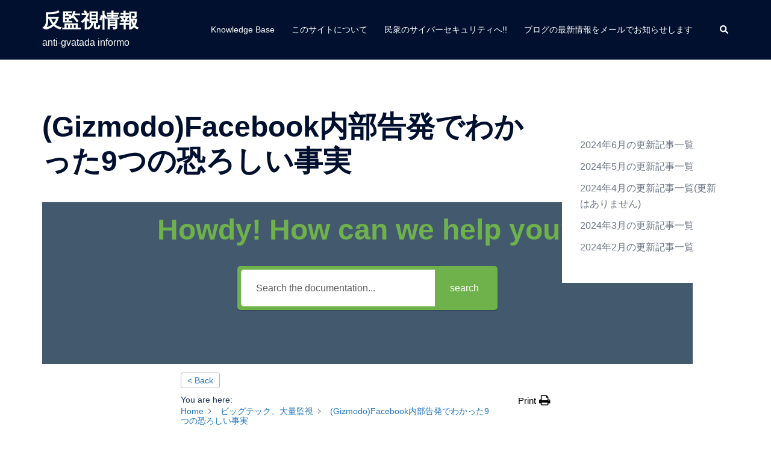

--- FILE ---
content_type: text/html; charset=UTF-8
request_url: https://www.alt-movements.org/no_more_capitalism/hankanshi-info/knowledge-base/gizmodofacebookmate-html/?seq_no=2
body_size: 113487
content:
<!DOCTYPE html>
<html lang="ja">
<head>
<meta charset="UTF-8">
<meta name="viewport" content="width=device-width, initial-scale=1">
<link rel="profile" href="http://gmpg.org/xfn/11">
<link rel="pingback" href="https://www.alt-movements.org/no_more_capitalism/hankanshi-info/xmlrpc.php">

<title>(Gizmodo)Facebook内部告発でわかった9つの恐ろしい事実 &#8211; 反監視情報</title>
<meta name='robots' content='max-image-preview:large' />
<link rel="alternate" type="application/rss+xml" title="反監視情報 &raquo; フィード" href="https://www.alt-movements.org/no_more_capitalism/hankanshi-info/feed/" />
<link rel="alternate" type="application/rss+xml" title="反監視情報 &raquo; コメントフィード" href="https://www.alt-movements.org/no_more_capitalism/hankanshi-info/comments/feed/" />
<link rel="alternate" title="oEmbed (JSON)" type="application/json+oembed" href="https://www.alt-movements.org/no_more_capitalism/hankanshi-info/wp-json/oembed/1.0/embed?url=https%3A%2F%2Fwww.alt-movements.org%2Fno_more_capitalism%2Fhankanshi-info%2Fknowledge-base%2Fgizmodofacebookmate-html%2F" />
<link rel="alternate" title="oEmbed (XML)" type="text/xml+oembed" href="https://www.alt-movements.org/no_more_capitalism/hankanshi-info/wp-json/oembed/1.0/embed?url=https%3A%2F%2Fwww.alt-movements.org%2Fno_more_capitalism%2Fhankanshi-info%2Fknowledge-base%2Fgizmodofacebookmate-html%2F&#038;format=xml" />
<style id='wp-img-auto-sizes-contain-inline-css' type='text/css'>
img:is([sizes=auto i],[sizes^="auto," i]){contain-intrinsic-size:3000px 1500px}
/*# sourceURL=wp-img-auto-sizes-contain-inline-css */
</style>
<link rel='stylesheet' id='sydney-bootstrap-css' href='https://www.alt-movements.org/no_more_capitalism/hankanshi-info/wp-content/themes/sydney/css/bootstrap/bootstrap.min.css?ver=1' type='text/css' media='all' />
<style id='wp-block-library-inline-css' type='text/css'>
:root{--wp-block-synced-color:#7a00df;--wp-block-synced-color--rgb:122,0,223;--wp-bound-block-color:var(--wp-block-synced-color);--wp-editor-canvas-background:#ddd;--wp-admin-theme-color:#007cba;--wp-admin-theme-color--rgb:0,124,186;--wp-admin-theme-color-darker-10:#006ba1;--wp-admin-theme-color-darker-10--rgb:0,107,160.5;--wp-admin-theme-color-darker-20:#005a87;--wp-admin-theme-color-darker-20--rgb:0,90,135;--wp-admin-border-width-focus:2px}@media (min-resolution:192dpi){:root{--wp-admin-border-width-focus:1.5px}}.wp-element-button{cursor:pointer}:root .has-very-light-gray-background-color{background-color:#eee}:root .has-very-dark-gray-background-color{background-color:#313131}:root .has-very-light-gray-color{color:#eee}:root .has-very-dark-gray-color{color:#313131}:root .has-vivid-green-cyan-to-vivid-cyan-blue-gradient-background{background:linear-gradient(135deg,#00d084,#0693e3)}:root .has-purple-crush-gradient-background{background:linear-gradient(135deg,#34e2e4,#4721fb 50%,#ab1dfe)}:root .has-hazy-dawn-gradient-background{background:linear-gradient(135deg,#faaca8,#dad0ec)}:root .has-subdued-olive-gradient-background{background:linear-gradient(135deg,#fafae1,#67a671)}:root .has-atomic-cream-gradient-background{background:linear-gradient(135deg,#fdd79a,#004a59)}:root .has-nightshade-gradient-background{background:linear-gradient(135deg,#330968,#31cdcf)}:root .has-midnight-gradient-background{background:linear-gradient(135deg,#020381,#2874fc)}:root{--wp--preset--font-size--normal:16px;--wp--preset--font-size--huge:42px}.has-regular-font-size{font-size:1em}.has-larger-font-size{font-size:2.625em}.has-normal-font-size{font-size:var(--wp--preset--font-size--normal)}.has-huge-font-size{font-size:var(--wp--preset--font-size--huge)}.has-text-align-center{text-align:center}.has-text-align-left{text-align:left}.has-text-align-right{text-align:right}.has-fit-text{white-space:nowrap!important}#end-resizable-editor-section{display:none}.aligncenter{clear:both}.items-justified-left{justify-content:flex-start}.items-justified-center{justify-content:center}.items-justified-right{justify-content:flex-end}.items-justified-space-between{justify-content:space-between}.screen-reader-text{border:0;clip-path:inset(50%);height:1px;margin:-1px;overflow:hidden;padding:0;position:absolute;width:1px;word-wrap:normal!important}.screen-reader-text:focus{background-color:#ddd;clip-path:none;color:#444;display:block;font-size:1em;height:auto;left:5px;line-height:normal;padding:15px 23px 14px;text-decoration:none;top:5px;width:auto;z-index:100000}html :where(.has-border-color){border-style:solid}html :where([style*=border-top-color]){border-top-style:solid}html :where([style*=border-right-color]){border-right-style:solid}html :where([style*=border-bottom-color]){border-bottom-style:solid}html :where([style*=border-left-color]){border-left-style:solid}html :where([style*=border-width]){border-style:solid}html :where([style*=border-top-width]){border-top-style:solid}html :where([style*=border-right-width]){border-right-style:solid}html :where([style*=border-bottom-width]){border-bottom-style:solid}html :where([style*=border-left-width]){border-left-style:solid}html :where(img[class*=wp-image-]){height:auto;max-width:100%}:where(figure){margin:0 0 1em}html :where(.is-position-sticky){--wp-admin--admin-bar--position-offset:var(--wp-admin--admin-bar--height,0px)}@media screen and (max-width:600px){html :where(.is-position-sticky){--wp-admin--admin-bar--position-offset:0px}}

/*# sourceURL=wp-block-library-inline-css */
</style><style id='wp-block-latest-posts-inline-css' type='text/css'>
.wp-block-latest-posts{box-sizing:border-box}.wp-block-latest-posts.alignleft{margin-right:2em}.wp-block-latest-posts.alignright{margin-left:2em}.wp-block-latest-posts.wp-block-latest-posts__list{list-style:none}.wp-block-latest-posts.wp-block-latest-posts__list li{clear:both;overflow-wrap:break-word}.wp-block-latest-posts.is-grid{display:flex;flex-wrap:wrap}.wp-block-latest-posts.is-grid li{margin:0 1.25em 1.25em 0;width:100%}@media (min-width:600px){.wp-block-latest-posts.columns-2 li{width:calc(50% - .625em)}.wp-block-latest-posts.columns-2 li:nth-child(2n){margin-right:0}.wp-block-latest-posts.columns-3 li{width:calc(33.33333% - .83333em)}.wp-block-latest-posts.columns-3 li:nth-child(3n){margin-right:0}.wp-block-latest-posts.columns-4 li{width:calc(25% - .9375em)}.wp-block-latest-posts.columns-4 li:nth-child(4n){margin-right:0}.wp-block-latest-posts.columns-5 li{width:calc(20% - 1em)}.wp-block-latest-posts.columns-5 li:nth-child(5n){margin-right:0}.wp-block-latest-posts.columns-6 li{width:calc(16.66667% - 1.04167em)}.wp-block-latest-posts.columns-6 li:nth-child(6n){margin-right:0}}:root :where(.wp-block-latest-posts.is-grid){padding:0}:root :where(.wp-block-latest-posts.wp-block-latest-posts__list){padding-left:0}.wp-block-latest-posts__post-author,.wp-block-latest-posts__post-date{display:block;font-size:.8125em}.wp-block-latest-posts__post-excerpt,.wp-block-latest-posts__post-full-content{margin-bottom:1em;margin-top:.5em}.wp-block-latest-posts__featured-image a{display:inline-block}.wp-block-latest-posts__featured-image img{height:auto;max-width:100%;width:auto}.wp-block-latest-posts__featured-image.alignleft{float:left;margin-right:1em}.wp-block-latest-posts__featured-image.alignright{float:right;margin-left:1em}.wp-block-latest-posts__featured-image.aligncenter{margin-bottom:1em;text-align:center}
/*# sourceURL=https://www.alt-movements.org/no_more_capitalism/hankanshi-info/wp-includes/blocks/latest-posts/style.min.css */
</style>
<style id='wp-block-paragraph-inline-css' type='text/css'>
.is-small-text{font-size:.875em}.is-regular-text{font-size:1em}.is-large-text{font-size:2.25em}.is-larger-text{font-size:3em}.has-drop-cap:not(:focus):first-letter{float:left;font-size:8.4em;font-style:normal;font-weight:100;line-height:.68;margin:.05em .1em 0 0;text-transform:uppercase}body.rtl .has-drop-cap:not(:focus):first-letter{float:none;margin-left:.1em}p.has-drop-cap.has-background{overflow:hidden}:root :where(p.has-background){padding:1.25em 2.375em}:where(p.has-text-color:not(.has-link-color)) a{color:inherit}p.has-text-align-left[style*="writing-mode:vertical-lr"],p.has-text-align-right[style*="writing-mode:vertical-rl"]{rotate:180deg}
/*# sourceURL=https://www.alt-movements.org/no_more_capitalism/hankanshi-info/wp-includes/blocks/paragraph/style.min.css */
</style>
<style id='global-styles-inline-css' type='text/css'>
:root{--wp--preset--aspect-ratio--square: 1;--wp--preset--aspect-ratio--4-3: 4/3;--wp--preset--aspect-ratio--3-4: 3/4;--wp--preset--aspect-ratio--3-2: 3/2;--wp--preset--aspect-ratio--2-3: 2/3;--wp--preset--aspect-ratio--16-9: 16/9;--wp--preset--aspect-ratio--9-16: 9/16;--wp--preset--color--black: #000000;--wp--preset--color--cyan-bluish-gray: #abb8c3;--wp--preset--color--white: #ffffff;--wp--preset--color--pale-pink: #f78da7;--wp--preset--color--vivid-red: #cf2e2e;--wp--preset--color--luminous-vivid-orange: #ff6900;--wp--preset--color--luminous-vivid-amber: #fcb900;--wp--preset--color--light-green-cyan: #7bdcb5;--wp--preset--color--vivid-green-cyan: #00d084;--wp--preset--color--pale-cyan-blue: #8ed1fc;--wp--preset--color--vivid-cyan-blue: #0693e3;--wp--preset--color--vivid-purple: #9b51e0;--wp--preset--color--global-color-1: var(--sydney-global-color-1);--wp--preset--color--global-color-2: var(--sydney-global-color-2);--wp--preset--color--global-color-3: var(--sydney-global-color-3);--wp--preset--color--global-color-4: var(--sydney-global-color-4);--wp--preset--color--global-color-5: var(--sydney-global-color-5);--wp--preset--color--global-color-6: var(--sydney-global-color-6);--wp--preset--color--global-color-7: var(--sydney-global-color-7);--wp--preset--color--global-color-8: var(--sydney-global-color-8);--wp--preset--color--global-color-9: var(--sydney-global-color-9);--wp--preset--gradient--vivid-cyan-blue-to-vivid-purple: linear-gradient(135deg,rgb(6,147,227) 0%,rgb(155,81,224) 100%);--wp--preset--gradient--light-green-cyan-to-vivid-green-cyan: linear-gradient(135deg,rgb(122,220,180) 0%,rgb(0,208,130) 100%);--wp--preset--gradient--luminous-vivid-amber-to-luminous-vivid-orange: linear-gradient(135deg,rgb(252,185,0) 0%,rgb(255,105,0) 100%);--wp--preset--gradient--luminous-vivid-orange-to-vivid-red: linear-gradient(135deg,rgb(255,105,0) 0%,rgb(207,46,46) 100%);--wp--preset--gradient--very-light-gray-to-cyan-bluish-gray: linear-gradient(135deg,rgb(238,238,238) 0%,rgb(169,184,195) 100%);--wp--preset--gradient--cool-to-warm-spectrum: linear-gradient(135deg,rgb(74,234,220) 0%,rgb(151,120,209) 20%,rgb(207,42,186) 40%,rgb(238,44,130) 60%,rgb(251,105,98) 80%,rgb(254,248,76) 100%);--wp--preset--gradient--blush-light-purple: linear-gradient(135deg,rgb(255,206,236) 0%,rgb(152,150,240) 100%);--wp--preset--gradient--blush-bordeaux: linear-gradient(135deg,rgb(254,205,165) 0%,rgb(254,45,45) 50%,rgb(107,0,62) 100%);--wp--preset--gradient--luminous-dusk: linear-gradient(135deg,rgb(255,203,112) 0%,rgb(199,81,192) 50%,rgb(65,88,208) 100%);--wp--preset--gradient--pale-ocean: linear-gradient(135deg,rgb(255,245,203) 0%,rgb(182,227,212) 50%,rgb(51,167,181) 100%);--wp--preset--gradient--electric-grass: linear-gradient(135deg,rgb(202,248,128) 0%,rgb(113,206,126) 100%);--wp--preset--gradient--midnight: linear-gradient(135deg,rgb(2,3,129) 0%,rgb(40,116,252) 100%);--wp--preset--font-size--small: 13px;--wp--preset--font-size--medium: 20px;--wp--preset--font-size--large: 36px;--wp--preset--font-size--x-large: 42px;--wp--preset--spacing--20: 10px;--wp--preset--spacing--30: 20px;--wp--preset--spacing--40: 30px;--wp--preset--spacing--50: clamp(30px, 5vw, 60px);--wp--preset--spacing--60: clamp(30px, 7vw, 80px);--wp--preset--spacing--70: clamp(50px, 7vw, 100px);--wp--preset--spacing--80: clamp(50px, 10vw, 120px);--wp--preset--shadow--natural: 6px 6px 9px rgba(0, 0, 0, 0.2);--wp--preset--shadow--deep: 12px 12px 50px rgba(0, 0, 0, 0.4);--wp--preset--shadow--sharp: 6px 6px 0px rgba(0, 0, 0, 0.2);--wp--preset--shadow--outlined: 6px 6px 0px -3px rgb(255, 255, 255), 6px 6px rgb(0, 0, 0);--wp--preset--shadow--crisp: 6px 6px 0px rgb(0, 0, 0);}:root { --wp--style--global--content-size: 740px;--wp--style--global--wide-size: 1140px; }:where(body) { margin: 0; }.wp-site-blocks { padding-top: var(--wp--style--root--padding-top); padding-bottom: var(--wp--style--root--padding-bottom); }.has-global-padding { padding-right: var(--wp--style--root--padding-right); padding-left: var(--wp--style--root--padding-left); }.has-global-padding > .alignfull { margin-right: calc(var(--wp--style--root--padding-right) * -1); margin-left: calc(var(--wp--style--root--padding-left) * -1); }.has-global-padding :where(:not(.alignfull.is-layout-flow) > .has-global-padding:not(.wp-block-block, .alignfull)) { padding-right: 0; padding-left: 0; }.has-global-padding :where(:not(.alignfull.is-layout-flow) > .has-global-padding:not(.wp-block-block, .alignfull)) > .alignfull { margin-left: 0; margin-right: 0; }.wp-site-blocks > .alignleft { float: left; margin-right: 2em; }.wp-site-blocks > .alignright { float: right; margin-left: 2em; }.wp-site-blocks > .aligncenter { justify-content: center; margin-left: auto; margin-right: auto; }:where(.wp-site-blocks) > * { margin-block-start: 24px; margin-block-end: 0; }:where(.wp-site-blocks) > :first-child { margin-block-start: 0; }:where(.wp-site-blocks) > :last-child { margin-block-end: 0; }:root { --wp--style--block-gap: 24px; }:root :where(.is-layout-flow) > :first-child{margin-block-start: 0;}:root :where(.is-layout-flow) > :last-child{margin-block-end: 0;}:root :where(.is-layout-flow) > *{margin-block-start: 24px;margin-block-end: 0;}:root :where(.is-layout-constrained) > :first-child{margin-block-start: 0;}:root :where(.is-layout-constrained) > :last-child{margin-block-end: 0;}:root :where(.is-layout-constrained) > *{margin-block-start: 24px;margin-block-end: 0;}:root :where(.is-layout-flex){gap: 24px;}:root :where(.is-layout-grid){gap: 24px;}.is-layout-flow > .alignleft{float: left;margin-inline-start: 0;margin-inline-end: 2em;}.is-layout-flow > .alignright{float: right;margin-inline-start: 2em;margin-inline-end: 0;}.is-layout-flow > .aligncenter{margin-left: auto !important;margin-right: auto !important;}.is-layout-constrained > .alignleft{float: left;margin-inline-start: 0;margin-inline-end: 2em;}.is-layout-constrained > .alignright{float: right;margin-inline-start: 2em;margin-inline-end: 0;}.is-layout-constrained > .aligncenter{margin-left: auto !important;margin-right: auto !important;}.is-layout-constrained > :where(:not(.alignleft):not(.alignright):not(.alignfull)){max-width: var(--wp--style--global--content-size);margin-left: auto !important;margin-right: auto !important;}.is-layout-constrained > .alignwide{max-width: var(--wp--style--global--wide-size);}body .is-layout-flex{display: flex;}.is-layout-flex{flex-wrap: wrap;align-items: center;}.is-layout-flex > :is(*, div){margin: 0;}body .is-layout-grid{display: grid;}.is-layout-grid > :is(*, div){margin: 0;}body{--wp--style--root--padding-top: 0px;--wp--style--root--padding-right: 0px;--wp--style--root--padding-bottom: 0px;--wp--style--root--padding-left: 0px;}a:where(:not(.wp-element-button)){text-decoration: underline;}:root :where(.wp-element-button, .wp-block-button__link){background-color: #32373c;border-width: 0;color: #fff;font-family: inherit;font-size: inherit;font-style: inherit;font-weight: inherit;letter-spacing: inherit;line-height: inherit;padding-top: calc(0.667em + 2px);padding-right: calc(1.333em + 2px);padding-bottom: calc(0.667em + 2px);padding-left: calc(1.333em + 2px);text-decoration: none;text-transform: inherit;}.has-black-color{color: var(--wp--preset--color--black) !important;}.has-cyan-bluish-gray-color{color: var(--wp--preset--color--cyan-bluish-gray) !important;}.has-white-color{color: var(--wp--preset--color--white) !important;}.has-pale-pink-color{color: var(--wp--preset--color--pale-pink) !important;}.has-vivid-red-color{color: var(--wp--preset--color--vivid-red) !important;}.has-luminous-vivid-orange-color{color: var(--wp--preset--color--luminous-vivid-orange) !important;}.has-luminous-vivid-amber-color{color: var(--wp--preset--color--luminous-vivid-amber) !important;}.has-light-green-cyan-color{color: var(--wp--preset--color--light-green-cyan) !important;}.has-vivid-green-cyan-color{color: var(--wp--preset--color--vivid-green-cyan) !important;}.has-pale-cyan-blue-color{color: var(--wp--preset--color--pale-cyan-blue) !important;}.has-vivid-cyan-blue-color{color: var(--wp--preset--color--vivid-cyan-blue) !important;}.has-vivid-purple-color{color: var(--wp--preset--color--vivid-purple) !important;}.has-global-color-1-color{color: var(--wp--preset--color--global-color-1) !important;}.has-global-color-2-color{color: var(--wp--preset--color--global-color-2) !important;}.has-global-color-3-color{color: var(--wp--preset--color--global-color-3) !important;}.has-global-color-4-color{color: var(--wp--preset--color--global-color-4) !important;}.has-global-color-5-color{color: var(--wp--preset--color--global-color-5) !important;}.has-global-color-6-color{color: var(--wp--preset--color--global-color-6) !important;}.has-global-color-7-color{color: var(--wp--preset--color--global-color-7) !important;}.has-global-color-8-color{color: var(--wp--preset--color--global-color-8) !important;}.has-global-color-9-color{color: var(--wp--preset--color--global-color-9) !important;}.has-black-background-color{background-color: var(--wp--preset--color--black) !important;}.has-cyan-bluish-gray-background-color{background-color: var(--wp--preset--color--cyan-bluish-gray) !important;}.has-white-background-color{background-color: var(--wp--preset--color--white) !important;}.has-pale-pink-background-color{background-color: var(--wp--preset--color--pale-pink) !important;}.has-vivid-red-background-color{background-color: var(--wp--preset--color--vivid-red) !important;}.has-luminous-vivid-orange-background-color{background-color: var(--wp--preset--color--luminous-vivid-orange) !important;}.has-luminous-vivid-amber-background-color{background-color: var(--wp--preset--color--luminous-vivid-amber) !important;}.has-light-green-cyan-background-color{background-color: var(--wp--preset--color--light-green-cyan) !important;}.has-vivid-green-cyan-background-color{background-color: var(--wp--preset--color--vivid-green-cyan) !important;}.has-pale-cyan-blue-background-color{background-color: var(--wp--preset--color--pale-cyan-blue) !important;}.has-vivid-cyan-blue-background-color{background-color: var(--wp--preset--color--vivid-cyan-blue) !important;}.has-vivid-purple-background-color{background-color: var(--wp--preset--color--vivid-purple) !important;}.has-global-color-1-background-color{background-color: var(--wp--preset--color--global-color-1) !important;}.has-global-color-2-background-color{background-color: var(--wp--preset--color--global-color-2) !important;}.has-global-color-3-background-color{background-color: var(--wp--preset--color--global-color-3) !important;}.has-global-color-4-background-color{background-color: var(--wp--preset--color--global-color-4) !important;}.has-global-color-5-background-color{background-color: var(--wp--preset--color--global-color-5) !important;}.has-global-color-6-background-color{background-color: var(--wp--preset--color--global-color-6) !important;}.has-global-color-7-background-color{background-color: var(--wp--preset--color--global-color-7) !important;}.has-global-color-8-background-color{background-color: var(--wp--preset--color--global-color-8) !important;}.has-global-color-9-background-color{background-color: var(--wp--preset--color--global-color-9) !important;}.has-black-border-color{border-color: var(--wp--preset--color--black) !important;}.has-cyan-bluish-gray-border-color{border-color: var(--wp--preset--color--cyan-bluish-gray) !important;}.has-white-border-color{border-color: var(--wp--preset--color--white) !important;}.has-pale-pink-border-color{border-color: var(--wp--preset--color--pale-pink) !important;}.has-vivid-red-border-color{border-color: var(--wp--preset--color--vivid-red) !important;}.has-luminous-vivid-orange-border-color{border-color: var(--wp--preset--color--luminous-vivid-orange) !important;}.has-luminous-vivid-amber-border-color{border-color: var(--wp--preset--color--luminous-vivid-amber) !important;}.has-light-green-cyan-border-color{border-color: var(--wp--preset--color--light-green-cyan) !important;}.has-vivid-green-cyan-border-color{border-color: var(--wp--preset--color--vivid-green-cyan) !important;}.has-pale-cyan-blue-border-color{border-color: var(--wp--preset--color--pale-cyan-blue) !important;}.has-vivid-cyan-blue-border-color{border-color: var(--wp--preset--color--vivid-cyan-blue) !important;}.has-vivid-purple-border-color{border-color: var(--wp--preset--color--vivid-purple) !important;}.has-global-color-1-border-color{border-color: var(--wp--preset--color--global-color-1) !important;}.has-global-color-2-border-color{border-color: var(--wp--preset--color--global-color-2) !important;}.has-global-color-3-border-color{border-color: var(--wp--preset--color--global-color-3) !important;}.has-global-color-4-border-color{border-color: var(--wp--preset--color--global-color-4) !important;}.has-global-color-5-border-color{border-color: var(--wp--preset--color--global-color-5) !important;}.has-global-color-6-border-color{border-color: var(--wp--preset--color--global-color-6) !important;}.has-global-color-7-border-color{border-color: var(--wp--preset--color--global-color-7) !important;}.has-global-color-8-border-color{border-color: var(--wp--preset--color--global-color-8) !important;}.has-global-color-9-border-color{border-color: var(--wp--preset--color--global-color-9) !important;}.has-vivid-cyan-blue-to-vivid-purple-gradient-background{background: var(--wp--preset--gradient--vivid-cyan-blue-to-vivid-purple) !important;}.has-light-green-cyan-to-vivid-green-cyan-gradient-background{background: var(--wp--preset--gradient--light-green-cyan-to-vivid-green-cyan) !important;}.has-luminous-vivid-amber-to-luminous-vivid-orange-gradient-background{background: var(--wp--preset--gradient--luminous-vivid-amber-to-luminous-vivid-orange) !important;}.has-luminous-vivid-orange-to-vivid-red-gradient-background{background: var(--wp--preset--gradient--luminous-vivid-orange-to-vivid-red) !important;}.has-very-light-gray-to-cyan-bluish-gray-gradient-background{background: var(--wp--preset--gradient--very-light-gray-to-cyan-bluish-gray) !important;}.has-cool-to-warm-spectrum-gradient-background{background: var(--wp--preset--gradient--cool-to-warm-spectrum) !important;}.has-blush-light-purple-gradient-background{background: var(--wp--preset--gradient--blush-light-purple) !important;}.has-blush-bordeaux-gradient-background{background: var(--wp--preset--gradient--blush-bordeaux) !important;}.has-luminous-dusk-gradient-background{background: var(--wp--preset--gradient--luminous-dusk) !important;}.has-pale-ocean-gradient-background{background: var(--wp--preset--gradient--pale-ocean) !important;}.has-electric-grass-gradient-background{background: var(--wp--preset--gradient--electric-grass) !important;}.has-midnight-gradient-background{background: var(--wp--preset--gradient--midnight) !important;}.has-small-font-size{font-size: var(--wp--preset--font-size--small) !important;}.has-medium-font-size{font-size: var(--wp--preset--font-size--medium) !important;}.has-large-font-size{font-size: var(--wp--preset--font-size--large) !important;}.has-x-large-font-size{font-size: var(--wp--preset--font-size--x-large) !important;}
/*# sourceURL=global-styles-inline-css */
</style>

<link rel='stylesheet' id='sydney-style-min-css' href='https://www.alt-movements.org/no_more_capitalism/hankanshi-info/wp-content/themes/sydney/css/styles.min.css?ver=20250404' type='text/css' media='all' />
<style id='sydney-style-min-inline-css' type='text/css'>
.woocommerce ul.products li.product{text-align:center;}html{scroll-behavior:smooth;}.header-image{background-size:cover;}.header-image{height:300px;}:root{--sydney-global-color-1:#d65050;--sydney-global-color-2:#b73d3d;--sydney-global-color-3:#233452;--sydney-global-color-4:#00102E;--sydney-global-color-5:#6d7685;--sydney-global-color-6:#00102E;--sydney-global-color-7:#F4F5F7;--sydney-global-color-8:#dbdbdb;--sydney-global-color-9:#ffffff;}.llms-student-dashboard .llms-button-secondary:hover,.llms-button-action:hover,.read-more-gt,.widget-area .widget_fp_social a,#mainnav ul li a:hover,.sydney_contact_info_widget span,.roll-team .team-content .name,.roll-team .team-item .team-pop .team-social li:hover a,.roll-infomation li.address:before,.roll-infomation li.phone:before,.roll-infomation li.email:before,.roll-testimonials .name,.roll-button.border,.roll-button:hover,.roll-icon-list .icon i,.roll-icon-list .content h3 a:hover,.roll-icon-box.white .content h3 a,.roll-icon-box .icon i,.roll-icon-box .content h3 a:hover,.switcher-container .switcher-icon a:focus,.go-top:hover,.hentry .meta-post a:hover,#mainnav > ul > li > a.active,#mainnav > ul > li > a:hover,button:hover,input[type="button"]:hover,input[type="reset"]:hover,input[type="submit"]:hover,.text-color,.social-menu-widget a,.social-menu-widget a:hover,.archive .team-social li a,a,h1 a,h2 a,h3 a,h4 a,h5 a,h6 a,.classic-alt .meta-post a,.single .hentry .meta-post a,.content-area.modern .hentry .meta-post span:before,.content-area.modern .post-cat{color:var(--sydney-global-color-1)}.llms-student-dashboard .llms-button-secondary,.llms-button-action,.woocommerce #respond input#submit,.woocommerce a.button,.woocommerce button.button,.woocommerce input.button,.project-filter li a.active,.project-filter li a:hover,.preloader .pre-bounce1,.preloader .pre-bounce2,.roll-team .team-item .team-pop,.roll-progress .progress-animate,.roll-socials li a:hover,.roll-project .project-item .project-pop,.roll-project .project-filter li.active,.roll-project .project-filter li:hover,.roll-button.light:hover,.roll-button.border:hover,.roll-button,.roll-icon-box.white .icon,.owl-theme .owl-controls .owl-page.active span,.owl-theme .owl-controls.clickable .owl-page:hover span,.go-top,.bottom .socials li:hover a,.sidebar .widget:before,.blog-pagination ul li.active,.blog-pagination ul li:hover a,.content-area .hentry:after,.text-slider .maintitle:after,.error-wrap #search-submit:hover,#mainnav .sub-menu li:hover > a,#mainnav ul li ul:after,button,input[type="button"],input[type="reset"],input[type="submit"],.panel-grid-cell .widget-title:after,.cart-amount{background-color:var(--sydney-global-color-1)}.llms-student-dashboard .llms-button-secondary,.llms-student-dashboard .llms-button-secondary:hover,.llms-button-action,.llms-button-action:hover,.roll-socials li a:hover,.roll-socials li a,.roll-button.light:hover,.roll-button.border,.roll-button,.roll-icon-list .icon,.roll-icon-box .icon,.owl-theme .owl-controls .owl-page span,.comment .comment-detail,.widget-tags .tag-list a:hover,.blog-pagination ul li,.error-wrap #search-submit:hover,textarea:focus,input[type="text"]:focus,input[type="password"]:focus,input[type="date"]:focus,input[type="number"]:focus,input[type="email"]:focus,input[type="url"]:focus,input[type="search"]:focus,input[type="tel"]:focus,button,input[type="button"],input[type="reset"],input[type="submit"],.archive .team-social li a{border-color:var(--sydney-global-color-1)}.sydney_contact_info_widget span{fill:var(--sydney-global-color-1);}.go-top:hover svg{stroke:var(--sydney-global-color-1);}.site-header.float-header{background-color:rgba(0,0,0,0.9);}@media only screen and (max-width:1024px){.site-header{background-color:#000000;}}#mainnav ul li a,#mainnav ul li::before{color:#ffffff}#mainnav .sub-menu li a{color:#ffffff}#mainnav .sub-menu li a{background:#1c1c1c}.text-slider .maintitle,.text-slider .subtitle{color:#ffffff}body{color:}#secondary{background-color:#ffffff}#secondary,#secondary a:not(.wp-block-button__link){color:#6d7685}.btn-menu .sydney-svg-icon{fill:#ffffff}#mainnav ul li a:hover,.main-header #mainnav .menu > li > a:hover{color:#d65050}.overlay{background-color:#000000}.page-wrap{padding-top:83px;}.page-wrap{padding-bottom:100px;}@media only screen and (max-width:1025px){.mobile-slide{display:block;}.slide-item{background-image:none !important;}.header-slider{}.slide-item{height:auto !important;}.slide-inner{min-height:initial;}}.go-top.show{border-radius:2px;bottom:10px;}.go-top.position-right{right:20px;}.go-top.position-left{left:20px;}.go-top{background-color:;}.go-top:hover{background-color:;}.go-top{color:;}.go-top svg{stroke:;}.go-top:hover{color:;}.go-top:hover svg{stroke:;}.go-top .sydney-svg-icon,.go-top .sydney-svg-icon svg{width:16px;height:16px;}.go-top{padding:15px;}@media (min-width:992px){.site-info{font-size:16px;}}@media (min-width:576px) and (max-width:991px){.site-info{font-size:16px;}}@media (max-width:575px){.site-info{font-size:16px;}}.site-info{border-top:0 solid rgba(255,255,255,0.1);}.footer-widgets-grid{gap:30px;}@media (min-width:992px){.footer-widgets-grid{padding-top:95px;padding-bottom:95px;}}@media (min-width:576px) and (max-width:991px){.footer-widgets-grid{padding-top:60px;padding-bottom:60px;}}@media (max-width:575px){.footer-widgets-grid{padding-top:60px;padding-bottom:60px;}}@media (min-width:992px){.sidebar-column .widget .widget-title{font-size:22px;}}@media (min-width:576px) and (max-width:991px){.sidebar-column .widget .widget-title{font-size:22px;}}@media (max-width:575px){.sidebar-column .widget .widget-title{font-size:22px;}}@media (min-width:992px){.footer-widgets{font-size:16px;}}@media (min-width:576px) and (max-width:991px){.footer-widgets{font-size:16px;}}@media (max-width:575px){.footer-widgets{font-size:16px;}}.footer-widgets{background-color:#00102E;}.sidebar-column .widget .widget-title{color:;}.sidebar-column .widget h1,.sidebar-column .widget h2,.sidebar-column .widget h3,.sidebar-column .widget h4,.sidebar-column .widget h5,.sidebar-column .widget h6{color:;}.sidebar-column .widget{color:#ffffff;}#sidebar-footer .widget a{color:#ffffff;}#sidebar-footer .widget a:hover{color:;}.site-footer{background-color:#00102E;}.site-info,.site-info a{color:#ffffff;}.site-info .sydney-svg-icon svg{fill:#ffffff;}.site-info{padding-top:20px;padding-bottom:20px;}@media (min-width:992px){button,.roll-button,a.button,.wp-block-button__link,.wp-block-button.is-style-outline a,input[type="button"],input[type="reset"],input[type="submit"]{padding-top:12px;padding-bottom:12px;}}@media (min-width:576px) and (max-width:991px){button,.roll-button,a.button,.wp-block-button__link,.wp-block-button.is-style-outline a,input[type="button"],input[type="reset"],input[type="submit"]{padding-top:12px;padding-bottom:12px;}}@media (max-width:575px){button,.roll-button,a.button,.wp-block-button__link,.wp-block-button.is-style-outline a,input[type="button"],input[type="reset"],input[type="submit"]{padding-top:12px;padding-bottom:12px;}}@media (min-width:992px){button,.roll-button,a.button,.wp-block-button__link,.wp-block-button.is-style-outline a,input[type="button"],input[type="reset"],input[type="submit"]{padding-left:35px;padding-right:35px;}}@media (min-width:576px) and (max-width:991px){button,.roll-button,a.button,.wp-block-button__link,.wp-block-button.is-style-outline a,input[type="button"],input[type="reset"],input[type="submit"]{padding-left:35px;padding-right:35px;}}@media (max-width:575px){button,.roll-button,a.button,.wp-block-button__link,.wp-block-button.is-style-outline a,input[type="button"],input[type="reset"],input[type="submit"]{padding-left:35px;padding-right:35px;}}button,.roll-button,a.button,.wp-block-button__link,input[type="button"],input[type="reset"],input[type="submit"]{border-radius:0;}@media (min-width:992px){button,.roll-button,a.button,.wp-block-button__link,input[type="button"],input[type="reset"],input[type="submit"]{font-size:14px;}}@media (min-width:576px) and (max-width:991px){button,.roll-button,a.button,.wp-block-button__link,input[type="button"],input[type="reset"],input[type="submit"]{font-size:14px;}}@media (max-width:575px){button,.roll-button,a.button,.wp-block-button__link,input[type="button"],input[type="reset"],input[type="submit"]{font-size:14px;}}button,.roll-button,a.button,.wp-block-button__link,input[type="button"],input[type="reset"],input[type="submit"]{text-transform:uppercase;}button,.wp-element-button,div.wpforms-container-full:not(.wpforms-block) .wpforms-form input[type=submit],div.wpforms-container-full:not(.wpforms-block) .wpforms-form button[type=submit],div.wpforms-container-full:not(.wpforms-block) .wpforms-form .wpforms-page-button,.roll-button,a.button,.wp-block-button__link,input[type="button"],input[type="reset"],input[type="submit"]{background-color:;}button:hover,.wp-element-button:hover,div.wpforms-container-full:not(.wpforms-block) .wpforms-form input[type=submit]:hover,div.wpforms-container-full:not(.wpforms-block) .wpforms-form button[type=submit]:hover,div.wpforms-container-full:not(.wpforms-block) .wpforms-form .wpforms-page-button:hover,.roll-button:hover,a.button:hover,.wp-block-button__link:hover,input[type="button"]:hover,input[type="reset"]:hover,input[type="submit"]:hover{background-color:;}button,#sidebar-footer a.wp-block-button__link,.wp-element-button,div.wpforms-container-full:not(.wpforms-block) .wpforms-form input[type=submit],div.wpforms-container-full:not(.wpforms-block) .wpforms-form button[type=submit],div.wpforms-container-full:not(.wpforms-block) .wpforms-form .wpforms-page-button,.checkout-button.button,a.button,.wp-block-button__link,input[type="button"],input[type="reset"],input[type="submit"]{color:;}button:hover,#sidebar-footer .wp-block-button__link:hover,.wp-element-button:hover,div.wpforms-container-full:not(.wpforms-block) .wpforms-form input[type=submit]:hover,div.wpforms-container-full:not(.wpforms-block) .wpforms-form button[type=submit]:hover,div.wpforms-container-full:not(.wpforms-block) .wpforms-form .wpforms-page-button:hover,.roll-button:hover,a.button:hover,.wp-block-button__link:hover,input[type="button"]:hover,input[type="reset"]:hover,input[type="submit"]:hover{color:;}.is-style-outline .wp-block-button__link,div.wpforms-container-full:not(.wpforms-block) .wpforms-form input[type=submit],div.wpforms-container-full:not(.wpforms-block) .wpforms-form button[type=submit],div.wpforms-container-full:not(.wpforms-block) .wpforms-form .wpforms-page-button,.roll-button,.wp-block-button__link.is-style-outline,button,a.button,.wp-block-button__link,input[type="button"],input[type="reset"],input[type="submit"]{border-color:;}button:hover,div.wpforms-container-full:not(.wpforms-block) .wpforms-form input[type=submit]:hover,div.wpforms-container-full:not(.wpforms-block) .wpforms-form button[type=submit]:hover,div.wpforms-container-full:not(.wpforms-block) .wpforms-form .wpforms-page-button:hover,.roll-button:hover,a.button:hover,.wp-block-button__link:hover,input[type="button"]:hover,input[type="reset"]:hover,input[type="submit"]:hover{border-color:;}.posts-layout .list-image{width:30%;}.posts-layout .list-content{width:70%;}.content-area:not(.layout4):not(.layout6) .posts-layout .entry-thumb{margin:0 0 24px 0;}.layout4 .entry-thumb,.layout6 .entry-thumb{margin:0 24px 0 0;}.layout6 article:nth-of-type(even) .list-image .entry-thumb{margin:0 0 0 24px;}.posts-layout .entry-header{margin-bottom:24px;}.posts-layout .entry-meta.below-excerpt{margin:15px 0 0;}.posts-layout .entry-meta.above-title{margin:0 0 15px;}.single .entry-header .entry-title{color:;}.single .entry-header .entry-meta,.single .entry-header .entry-meta a{color:;}@media (min-width:992px){.single .entry-meta{font-size:12px;}}@media (min-width:576px) and (max-width:991px){.single .entry-meta{font-size:12px;}}@media (max-width:575px){.single .entry-meta{font-size:12px;}}@media (min-width:992px){.single .entry-header .entry-title{font-size:48px;}}@media (min-width:576px) and (max-width:991px){.single .entry-header .entry-title{font-size:32px;}}@media (max-width:575px){.single .entry-header .entry-title{font-size:32px;}}.posts-layout .entry-post{color:#233452;}.posts-layout .entry-title a{color:#00102E;}.posts-layout .author,.posts-layout .entry-meta a{color:#6d7685;}@media (min-width:992px){.posts-layout .entry-post{font-size:16px;}}@media (min-width:576px) and (max-width:991px){.posts-layout .entry-post{font-size:16px;}}@media (max-width:575px){.posts-layout .entry-post{font-size:16px;}}@media (min-width:992px){.posts-layout .entry-meta{font-size:12px;}}@media (min-width:576px) and (max-width:991px){.posts-layout .entry-meta{font-size:12px;}}@media (max-width:575px){.posts-layout .entry-meta{font-size:12px;}}@media (min-width:992px){.posts-layout .entry-title{font-size:32px;}}@media (min-width:576px) and (max-width:991px){.posts-layout .entry-title{font-size:32px;}}@media (max-width:575px){.posts-layout .entry-title{font-size:32px;}}.single .entry-header{margin-bottom:40px;}.single .entry-thumb{margin-bottom:40px;}.single .entry-meta-above{margin-bottom:24px;}.single .entry-meta-below{margin-top:24px;}@media (min-width:992px){.custom-logo-link img{max-width:180px;}}@media (min-width:576px) and (max-width:991px){.custom-logo-link img{max-width:100px;}}@media (max-width:575px){.custom-logo-link img{max-width:100px;}}.main-header,.bottom-header-row{border-bottom:0 solid rgba(255,255,255,0.1);}.header_layout_3,.header_layout_4,.header_layout_5{border-bottom:1px solid rgba(255,255,255,0.1);}.main-header:not(.sticky-active),.header-search-form{background-color:;}.main-header.sticky-active{background-color:;}.main-header .site-title a,.main-header .site-description,.main-header #mainnav .menu > li > a,#mainnav .nav-menu > li > a,.main-header .header-contact a{color:;}.main-header .sydney-svg-icon svg,.main-header .dropdown-symbol .sydney-svg-icon svg{fill:;}.sticky-active .main-header .site-title a,.sticky-active .main-header .site-description,.sticky-active .main-header #mainnav .menu > li > a,.sticky-active .main-header .header-contact a,.sticky-active .main-header .logout-link,.sticky-active .main-header .html-item,.sticky-active .main-header .sydney-login-toggle{color:;}.sticky-active .main-header .sydney-svg-icon svg,.sticky-active .main-header .dropdown-symbol .sydney-svg-icon svg{fill:;}.bottom-header-row{background-color:;}.bottom-header-row,.bottom-header-row .header-contact a,.bottom-header-row #mainnav .menu > li > a{color:;}.bottom-header-row #mainnav .menu > li > a:hover{color:;}.bottom-header-row .header-item svg,.dropdown-symbol .sydney-svg-icon svg{fill:;}.main-header .site-header-inner,.main-header .top-header-row{padding-top:15px;padding-bottom:15px;}.bottom-header-inner{padding-top:15px;padding-bottom:15px;}.bottom-header-row #mainnav ul ul li,.main-header #mainnav ul ul li{background-color:;}.bottom-header-row #mainnav ul ul li a,.bottom-header-row #mainnav ul ul li:hover a,.main-header #mainnav ul ul li:hover a,.main-header #mainnav ul ul li a{color:;}.bottom-header-row #mainnav ul ul li svg,.main-header #mainnav ul ul li svg{fill:;}.header-item .sydney-svg-icon{width:px;height:px;}.header-item .sydney-svg-icon svg{max-height:-2px;}.header-search-form{background-color:;}#mainnav .sub-menu li:hover>a,.main-header #mainnav ul ul li:hover>a{color:;}.main-header-cart .count-number{color:;}.main-header-cart .widget_shopping_cart .widgettitle:after,.main-header-cart .widget_shopping_cart .woocommerce-mini-cart__buttons:before{background-color:rgba(33,33,33,0.9);}.sydney-offcanvas-menu .mainnav ul li,.mobile-header-item.offcanvas-items,.mobile-header-item.offcanvas-items .social-profile{text-align:left;}.sydney-offcanvas-menu #mainnav ul li{text-align:left;}.sydney-offcanvas-menu #mainnav ul ul a{color:;}.sydney-offcanvas-menu #mainnav > div > ul > li > a{font-size:18px;}.sydney-offcanvas-menu #mainnav ul ul li a{font-size:16px;}.sydney-offcanvas-menu .mainnav a{padding:10px 0;}#masthead-mobile{background-color:;}#masthead-mobile .site-description,#masthead-mobile a:not(.button){color:;}#masthead-mobile svg{fill:;}.mobile-header{padding-top:15px;padding-bottom:15px;}.sydney-offcanvas-menu{background-color:#00102E;}.offcanvas-header-custom-text,.sydney-offcanvas-menu,.sydney-offcanvas-menu #mainnav a:not(.button),.sydney-offcanvas-menu a:not(.button){color:#ffffff;}.sydney-offcanvas-menu svg,.sydney-offcanvas-menu .dropdown-symbol .sydney-svg-icon svg{fill:#ffffff;}@media (min-width:992px){.site-logo{max-height:100px;}}@media (min-width:576px) and (max-width:991px){.site-logo{max-height:100px;}}@media (max-width:575px){.site-logo{max-height:100px;}}.site-title a,.site-title a:visited,.main-header .site-title a,.main-header .site-title a:visited{color:}.site-description,.main-header .site-description{color:}@media (min-width:992px){.site-title{font-size:32px;}}@media (min-width:576px) and (max-width:991px){.site-title{font-size:24px;}}@media (max-width:575px){.site-title{font-size:20px;}}@media (min-width:992px){.site-description{font-size:16px;}}@media (min-width:576px) and (max-width:991px){.site-description{font-size:16px;}}@media (max-width:575px){.site-description{font-size:16px;}}h1,h2,h3,h4,h5,h6,.site-title{text-decoration:;text-transform:;font-style:;line-height:1.2;letter-spacing:px;}@media (min-width:992px){h1:not(.site-title){font-size:48px;}}@media (min-width:576px) and (max-width:991px){h1:not(.site-title){font-size:42px;}}@media (max-width:575px){h1:not(.site-title){font-size:32px;}}@media (min-width:992px){h2{font-size:38px;}}@media (min-width:576px) and (max-width:991px){h2{font-size:32px;}}@media (max-width:575px){h2{font-size:24px;}}@media (min-width:992px){h3{font-size:32px;}}@media (min-width:576px) and (max-width:991px){h3{font-size:24px;}}@media (max-width:575px){h3{font-size:20px;}}@media (min-width:992px){h4{font-size:24px;}}@media (min-width:576px) and (max-width:991px){h4{font-size:18px;}}@media (max-width:575px){h4{font-size:16px;}}@media (min-width:992px){h5{font-size:20px;}}@media (min-width:576px) and (max-width:991px){h5{font-size:16px;}}@media (max-width:575px){h5{font-size:16px;}}@media (min-width:992px){h6{font-size:18px;}}@media (min-width:576px) and (max-width:991px){h6{font-size:16px;}}@media (max-width:575px){h6{font-size:16px;}}p,.posts-layout .entry-post{text-decoration:}body,.posts-layout .entry-post{text-transform:;font-style:;line-height:1.68;letter-spacing:px;}@media (min-width:992px){body{font-size:16px;}}@media (min-width:576px) and (max-width:991px){body{font-size:16px;}}@media (max-width:575px){body{font-size:16px;}}@media (min-width:992px){.woocommerce div.product .product-gallery-summary .entry-title{font-size:32px;}}@media (min-width:576px) and (max-width:991px){.woocommerce div.product .product-gallery-summary .entry-title{font-size:32px;}}@media (max-width:575px){.woocommerce div.product .product-gallery-summary .entry-title{font-size:32px;}}@media (min-width:992px){.woocommerce div.product .product-gallery-summary .price .amount{font-size:24px;}}@media (min-width:576px) and (max-width:991px){.woocommerce div.product .product-gallery-summary .price .amount{font-size:24px;}}@media (max-width:575px){.woocommerce div.product .product-gallery-summary .price .amount{font-size:24px;}}.woocommerce ul.products li.product .col-md-7 > *,.woocommerce ul.products li.product .col-md-8 > *,.woocommerce ul.products li.product > *{margin-bottom:12px;}.wc-block-grid__product-onsale,span.onsale{border-radius:0;top:20px!important;left:20px!important;}.wc-block-grid__product-onsale,.products span.onsale{left:auto!important;right:20px;}.wc-block-grid__product-onsale,span.onsale{color:;}.wc-block-grid__product-onsale,span.onsale{background-color:;}ul.wc-block-grid__products li.wc-block-grid__product .wc-block-grid__product-title,ul.wc-block-grid__products li.wc-block-grid__product .woocommerce-loop-product__title,ul.wc-block-grid__products li.product .wc-block-grid__product-title,ul.wc-block-grid__products li.product .woocommerce-loop-product__title,ul.products li.wc-block-grid__product .wc-block-grid__product-title,ul.products li.wc-block-grid__product .woocommerce-loop-product__title,ul.products li.product .wc-block-grid__product-title,ul.products li.product .woocommerce-loop-product__title,ul.products li.product .woocommerce-loop-category__title,.woocommerce-loop-product__title .botiga-wc-loop-product__title{color:;}a.wc-forward:not(.checkout-button){color:;}a.wc-forward:not(.checkout-button):hover{color:;}.woocommerce-pagination li .page-numbers:hover{color:;}.woocommerce-sorting-wrapper{border-color:rgba(33,33,33,0.9);}ul.products li.product-category .woocommerce-loop-category__title{text-align:center;}ul.products li.product-category > a,ul.products li.product-category > a > img{border-radius:0;}.entry-content a:not(.button):not(.elementor-button-link):not(.wp-block-button__link){color:;}.entry-content a:not(.button):not(.elementor-button-link):not(.wp-block-button__link):hover{color:;}h1{color:;}h2{color:;}h3{color:;}h4{color:;}h5{color:;}h6{color:;}div.wpforms-container-full:not(.wpforms-block) .wpforms-form input[type=date],div.wpforms-container-full:not(.wpforms-block) .wpforms-form input[type=email],div.wpforms-container-full:not(.wpforms-block) .wpforms-form input[type=number],div.wpforms-container-full:not(.wpforms-block) .wpforms-form input[type=password],div.wpforms-container-full:not(.wpforms-block) .wpforms-form input[type=search],div.wpforms-container-full:not(.wpforms-block) .wpforms-form input[type=tel],div.wpforms-container-full:not(.wpforms-block) .wpforms-form input[type=text],div.wpforms-container-full:not(.wpforms-block) .wpforms-form input[type=url],div.wpforms-container-full:not(.wpforms-block) .wpforms-form select,div.wpforms-container-full:not(.wpforms-block) .wpforms-form textarea,input[type="text"],input[type="email"],input[type="url"],input[type="password"],input[type="search"],input[type="number"],input[type="tel"],input[type="date"],textarea,select,.woocommerce .select2-container .select2-selection--single,.woocommerce-page .select2-container .select2-selection--single,input[type="text"]:focus,input[type="email"]:focus,input[type="url"]:focus,input[type="password"]:focus,input[type="search"]:focus,input[type="number"]:focus,input[type="tel"]:focus,input[type="date"]:focus,textarea:focus,select:focus,.woocommerce .select2-container .select2-selection--single:focus,.woocommerce-page .select2-container .select2-selection--single:focus,.select2-container--default .select2-selection--single .select2-selection__rendered,.wp-block-search .wp-block-search__input,.wp-block-search .wp-block-search__input:focus{color:;}div.wpforms-container-full:not(.wpforms-block) .wpforms-form input[type=date],div.wpforms-container-full:not(.wpforms-block) .wpforms-form input[type=email],div.wpforms-container-full:not(.wpforms-block) .wpforms-form input[type=number],div.wpforms-container-full:not(.wpforms-block) .wpforms-form input[type=password],div.wpforms-container-full:not(.wpforms-block) .wpforms-form input[type=search],div.wpforms-container-full:not(.wpforms-block) .wpforms-form input[type=tel],div.wpforms-container-full:not(.wpforms-block) .wpforms-form input[type=text],div.wpforms-container-full:not(.wpforms-block) .wpforms-form input[type=url],div.wpforms-container-full:not(.wpforms-block) .wpforms-form select,div.wpforms-container-full:not(.wpforms-block) .wpforms-form textarea,input[type="text"],input[type="email"],input[type="url"],input[type="password"],input[type="search"],input[type="number"],input[type="tel"],input[type="date"],textarea,select,.woocommerce .select2-container .select2-selection--single,.woocommerce-page .select2-container .select2-selection--single,.woocommerce-cart .woocommerce-cart-form .actions .coupon input[type="text"]{background-color:;}div.wpforms-container-full:not(.wpforms-block) .wpforms-form input[type=date],div.wpforms-container-full:not(.wpforms-block) .wpforms-form input[type=email],div.wpforms-container-full:not(.wpforms-block) .wpforms-form input[type=number],div.wpforms-container-full:not(.wpforms-block) .wpforms-form input[type=password],div.wpforms-container-full:not(.wpforms-block) .wpforms-form input[type=search],div.wpforms-container-full:not(.wpforms-block) .wpforms-form input[type=tel],div.wpforms-container-full:not(.wpforms-block) .wpforms-form input[type=text],div.wpforms-container-full:not(.wpforms-block) .wpforms-form input[type=url],div.wpforms-container-full:not(.wpforms-block) .wpforms-form select,div.wpforms-container-full:not(.wpforms-block) .wpforms-form textarea,input[type="text"],input[type="email"],input[type="url"],input[type="password"],input[type="search"],input[type="number"],input[type="tel"],input[type="range"],input[type="date"],input[type="month"],input[type="week"],input[type="time"],input[type="datetime"],input[type="datetime-local"],input[type="color"],textarea,select,.woocommerce .select2-container .select2-selection--single,.woocommerce-page .select2-container .select2-selection--single,.woocommerce-account fieldset,.woocommerce-account .woocommerce-form-login,.woocommerce-account .woocommerce-form-register,.woocommerce-cart .woocommerce-cart-form .actions .coupon input[type="text"],.wp-block-search .wp-block-search__input{border-color:;}input::placeholder{color:;opacity:1;}input:-ms-input-placeholder{color:;}input::-ms-input-placeholder{color:;}img{border-radius:0;}@media (min-width:992px){.wp-caption-text,figcaption{font-size:16px;}}@media (min-width:576px) and (max-width:991px){.wp-caption-text,figcaption{font-size:16px;}}@media (max-width:575px){.wp-caption-text,figcaption{font-size:16px;}}.wp-caption-text,figcaption{color:;}
/*# sourceURL=sydney-style-min-inline-css */
</style>
<link rel='stylesheet' id='sydney-style-css' href='https://www.alt-movements.org/no_more_capitalism/hankanshi-info/wp-content/themes/sydney/style.css?ver=20230821' type='text/css' media='all' />
<link rel='stylesheet' id='epkb-icon-fonts-css' href='https://www.alt-movements.org/no_more_capitalism/hankanshi-info/wp-content/plugins/echo-knowledge-base/css/epkb-icon-fonts.min.css?ver=15.920.0' type='text/css' media='all' />
<link rel='stylesheet' id='epkb-ap-frontend-layout-vital-css' href='https://www.alt-movements.org/no_more_capitalism/hankanshi-info/wp-content/plugins/echo-knowledge-base/css/ap-frontend-layout-vital.min.css?ver=15.920.0' type='text/css' media='all' />
<link rel='stylesheet' id='epkb-ap-frontend-layout-css' href='https://www.alt-movements.org/no_more_capitalism/hankanshi-info/wp-content/plugins/echo-knowledge-base/css/ap-frontend-layout.min.css?ver=15.920.0' type='text/css' media='all' />
<style id='epkb-ap-frontend-layout-inline-css' type='text/css'>
 #eckb-article-page-container-v2{width:1080px}#eckb-article-page-container-v2 #eckb-article-body{width:1140px}#eckb-article-page-container-v2 #eckb-article-body{grid-template-columns:20% 60% 20%;}@media only screen and (max-width:1025px){#eckb-article-page-container-v2{width:100%}#eckb-article-page-container-v2 #eckb-article-body{width:100%}#eckb-article-page-container-v2 #eckb-article-body{grid-template-columns:20% 60% 20%;}}#eckb-article-page-container-v2 #eckb-article-header,#eckb-article-page-container-v2 #eckb-article-content-header-v2,#eckb-article-page-container-v2 #eckb-article-left-sidebar,#eckb-article-page-container-v2 #eckb-article-right-sidebar,#eckb-article-page-container-v2 #epkb-sidebar-container-v2 .epkb-sidebar__heading__inner__cat-name,#eckb-article-page-container-v2 #epkb-sidebar-container-v2 .epkb-category-level-2-3__cat-name,#eckb-article-page-container-v2 #epkb-sidebar-container-v2 .eckb-article-title__text,#eckb-article-page-container-v2 #elay-sidebar-container-v2 .elay-sidebar__heading__inner__cat-name,#eckb-article-page-container-v2 #elay-sidebar-container-v2 .elay-category-level-2-3__cat-name,#eckb-article-page-container-v2 #elay-sidebar-container-v2 .elay-article-title__text,#eckb-article-page-container-v2 .eckb-acll__title,#eckb-article-page-container-v2 .eckb-acll__cat-item__name,#eckb-article-page-container-v2 #eckb-article-content-header,#eckb-article-page-container-v2 .eckb-article-toc .eckb-article-toc__title,#eckb-article-page-container-v2 .eckb-article-toc .eckb-article-toc__level a,#eckb-article-page-container-v2 .eckb-breadcrumb-nav,#eckb-article-page-container-v2 #eckb-article-content-footer{font-family:inherit !important;}#eckb-article-page-container-v2{padding-top:0px;margin-top:0px;}#eckb-article-page-container-v2 #eckb-article-left-sidebar{padding:10px 10px 10px 10px;background-color:#ffffff;margin-top:0px;}#eckb-article-page-container-v2 #eckb-article-content{padding:10px;background-color:#ffffff;}.eckb-article-content-created-date-container,.eckb-article-content-last-updated-date-container,.eckb-article-content-author-container,.eckb-article-content-article-views-counter-container,.eckb-ach__article-meta__date-created,.eckb-ach__article-meta__author,.eckb-ach__article-meta__views_counter,.eckb-ach__article-meta__date-updated{color:#000000;font-size:16px !important;}#eckb-article-page-container-v2 #eckb-article-right-sidebar{padding:10px 10px 10px 10px;background-color:#ffffff;margin-top:0px;}@media only screen and (max-width:1000px){#eckb-article-page-container-v2{width:100%;}#eckb-article-page-container-v2 #eckb-article-content{grid-column-start:1;grid-column-end:4;}#eckb-article-page-container-v2 #eckb-article-left-sidebar{grid-column-start:1;grid-column-end:4;}#eckb-article-page-container-v2 #eckb-article-right-sidebar{grid-column-start:1;grid-column-end:4;}#eckb-article-page-container-v2 .eckb-article-toc{position:relative;float:left;width:100%;height:auto;top:0;}#eckb-article-page-container-v2 #eckb-article-body{display:flex;flex-direction:column;}#eckb-article-page-container-v2 #eckb-article-left-sidebar{order:3;margin-top:0px!important;}#eckb-article-page-container-v2 #eckb-article-content{order:1;}#eckb-article-page-container-v2 #eckb-article-right-sidebar{order:2;margin-top:0px!important;}}@media print{@page{margin:10px 10px 10px 10px!important;}}#eckb-article-page-container-v2{width:1080px}#eckb-article-page-container-v2 #eckb-article-body{width:1140px}#eckb-article-page-container-v2 #eckb-article-body{grid-template-columns:20% 60% 20%;}@media only screen and (max-width:1025px){#eckb-article-page-container-v2{width:100%}#eckb-article-page-container-v2 #eckb-article-body{width:100%}#eckb-article-page-container-v2 #eckb-article-body{grid-template-columns:20% 60% 20%;}}#eckb-article-page-container-v2 #eckb-article-header,#eckb-article-page-container-v2 #eckb-article-content-header-v2,#eckb-article-page-container-v2 #eckb-article-left-sidebar,#eckb-article-page-container-v2 #eckb-article-right-sidebar,#eckb-article-page-container-v2 #epkb-sidebar-container-v2 .epkb-sidebar__heading__inner__cat-name,#eckb-article-page-container-v2 #epkb-sidebar-container-v2 .epkb-category-level-2-3__cat-name,#eckb-article-page-container-v2 #epkb-sidebar-container-v2 .eckb-article-title__text,#eckb-article-page-container-v2 #elay-sidebar-container-v2 .elay-sidebar__heading__inner__cat-name,#eckb-article-page-container-v2 #elay-sidebar-container-v2 .elay-category-level-2-3__cat-name,#eckb-article-page-container-v2 #elay-sidebar-container-v2 .elay-article-title__text,#eckb-article-page-container-v2 .eckb-acll__title,#eckb-article-page-container-v2 .eckb-acll__cat-item__name,#eckb-article-page-container-v2 #eckb-article-content-header,#eckb-article-page-container-v2 .eckb-article-toc .eckb-article-toc__title,#eckb-article-page-container-v2 .eckb-article-toc .eckb-article-toc__level a,#eckb-article-page-container-v2 .eckb-breadcrumb-nav,#eckb-article-page-container-v2 #eckb-article-content-footer{font-family:inherit !important;}
#eckb-article-page-container-v2{padding-top:0px;margin-top:0px;}#eckb-article-page-container-v2 #eckb-article-left-sidebar{padding:10px 10px 10px 10px;background-color:#ffffff;margin-top:0px;}#eckb-article-page-container-v2 #eckb-article-content{padding:10px;background-color:#ffffff;}.eckb-article-content-created-date-container,.eckb-article-content-last-updated-date-container,.eckb-article-content-author-container,.eckb-article-content-article-views-counter-container,.eckb-ach__article-meta__date-created,.eckb-ach__article-meta__author,.eckb-ach__article-meta__views_counter,.eckb-ach__article-meta__date-updated{color:#000000;font-size:16px !important;}#eckb-article-page-container-v2 #eckb-article-right-sidebar{padding:10px 10px 10px 10px;background-color:#ffffff;margin-top:0px;}@media only screen and (max-width:1000px){#eckb-article-page-container-v2{width:100%;}#eckb-article-page-container-v2 #eckb-article-content{grid-column-start:1;grid-column-end:4;}#eckb-article-page-container-v2 #eckb-article-left-sidebar{grid-column-start:1;grid-column-end:4;}#eckb-article-page-container-v2 #eckb-article-right-sidebar{grid-column-start:1;grid-column-end:4;}#eckb-article-page-container-v2 .eckb-article-toc{position:relative;float:left;width:100%;height:auto;top:0;}#eckb-article-page-container-v2 #eckb-article-body{display:flex;flex-direction:column;}#eckb-article-page-container-v2 #eckb-article-left-sidebar{order:3;margin-top:0px!important;}#eckb-article-page-container-v2 #eckb-article-content{order:1;}#eckb-article-page-container-v2 #eckb-article-right-sidebar{order:2;margin-top:0px!important;}}@media print{@page{margin:10px 10px 10px 10px!important;}}#epkb-sidebar-container-v2{background-color:#fdfdfd;border-color:#F7F7F7;border-width:1px;border-radius:5px;}#epkb-sidebar-container-v2 .epkb-sidebar__cat__top-cat__heading-container{text-align:left;border-width:1px;padding-top:8px;padding-bottom:8px;padding-left:8px;padding-right:8px;border-bottom-color:#CDCDCD;background-color:#f1f1f1;}#epkb-sidebar-container-v2 .epkb-sidebar__cat__top-cat:first-child .epkb-sidebar__cat__top-cat__heading-container{border-top-left-radius:5px;border-top-right-radius:5px;}#epkb-sidebar-container-v2 .epkb-sidebar__cat__top-cat:last-child .epkb-sidebar__cat__top-cat__heading-container{border-bottom-left-radius:5px;border-bottom-right-radius:5px;}#epkb-sidebar-container-v2 .epkb-sidebar__heading__inner .epkb-sidebar__heading__inner__name,#epkb-sidebar-container-v2 .epkb-sidebar__heading__inner .epkb-sidebar__heading__inner__cat-name,#epkb-sidebar-container-v2 .epkb-sidebar__heading__inner .epkb-sidebar__heading__inner__name>a{color:#525252;text-align:left;}#epkb-sidebar-container-v2 .epkb-sidebar__heading__inner .epkb-sidebar__heading__inner__desc p{color:#b3b3b3;text-align:left;}#epkb-sidebar-container-v2 .epkb-sidebar__cat__top-cat__body-container{padding-top:8px;padding-bottom:10px;padding-left:0px;padding-right:5px;}#epkb-sidebar-container-v2 .epkb-sidebar__cat__top-cat__body-container .epkb-sidebar__body__sub-cat{padding-left:10px;}.epkb-sidebar__cat__top-cat__body-container .epkb-articles .eckb-article-title,.epkb-sidebar__cat__top-cat__body-container .epkb-articles-coming-soon{color:#b3b3b3!important;}.epkb-sidebar__cat__top-cat__body-container .epkb-articles .active{color:#000000;background-color:#e8e8e8;}.epkb-sidebar__cat__top-cat__body-container .epkb-articles .active .eckb-article-title{color:#000000!important;}#epkb-sidebar-container-v2 .epkb-category-level-2-3 .epkb-category-level-2-3__cat-name{color:#868686!important;}#epkb-ml__module-search .epkb-ml-search-title,#epkb-ml__module-search .epkb-ml-search-box__input,#epkb-ml__module-search .epkb-ml-search-box__text{font-family:inherit !important;}#eckb-article-header #epkb-ml__module-search{margin-bottom:0px;padding-top:10px;padding-bottom:90px;background-color:#43596E;}#epkb-ml__module-search .epkb-ml-search-title{color:#6fb24c;}#epkb-ml__module-search #epkb-ml-search-classic-layout #epkb-ml-search-form{max-width:40% !important;}#epkb-ml__module-search #epkb-ml-search-classic-layout .epkb-ml-search-box__input{background-color:#FFFFFF !important;}#epkb-ml__module-search #epkb-ml-search-classic-layout #epkb-ml-search-form #epkb-ml-search-box{background-color:#6fb24c !important;}#epkb-ml__module-search #epkb-ml-search-classic-layout .epkb-ml-search-box__btn{background-color:#6fb24c !important;}#epkb-ml__module-search #epkb-ml-search-modern-layout #epkb-ml-search-form{max-width:40% !important;}#epkb-ml__module-search #epkb-ml-search-modern-layout #epkb-ml-search-form #epkb-ml-search-box{background-color:#6fb24c !important;}#epkb-ml__module-search #epkb-ml-search-modern-layout .epkb-ml-search-box__input{background-color:#FFFFFF !important;}#wpadminbar #wp-admin-bar-epkb-edit-mode-button>.ab-item:before{content:"\f118";top:2px;float:left;font:normal 20px/1 dashicons;speak:none;padding:4px 0;-webkit-font-smoothing:antialiased;-moz-osx-font-smoothing:grayscale;background-image:none !important;margin-right:6px;color:#4391F3;}
#wpadminbar #wp-admin-bar-epkb-edit-mode-button>.ab-item:hover:before{color:#4391F3;}
/*# sourceURL=epkb-ap-frontend-layout-inline-css */
</style>
<script type="text/javascript" src="https://www.alt-movements.org/no_more_capitalism/hankanshi-info/wp-includes/js/jquery/jquery.min.js?ver=3.7.1" id="jquery-core-js"></script>
<script type="text/javascript" src="https://www.alt-movements.org/no_more_capitalism/hankanshi-info/wp-includes/js/jquery/jquery-migrate.min.js?ver=3.4.1" id="jquery-migrate-js"></script>
<script type="text/javascript" id="epkb-public-scripts-js-extra">
/* <![CDATA[ */
var epkb_vars = {"ajaxurl":"https://www.alt-movements.org/no_more_capitalism/hankanshi-info/wp-admin/admin-ajax.php","msg_try_again":"\u5f8c\u307b\u3069\u518d\u5ea6\u304a\u8a66\u3057\u304f\u3060\u3055\u3044\u3002","error_occurred":"\u30a8\u30e9\u30fc\u304c\u767a\u751f\u3057\u307e\u3057\u305f (1936)","not_saved":"\u30a8\u30e9\u30fc\u304c\u767a\u751f\u3057\u307e\u3057\u305f (2456)","unknown_error":"\u4e0d\u660e\u306a\u30a8\u30e9\u30fc (1247)","reload_try_again":"\u30da\u30fc\u30b8\u3092\u518d\u8aad\u307f\u8fbc\u307f\u3057\u3066\u3001\u3082\u3046\u4e00\u5ea6\u3084\u308a\u76f4\u3057\u3066\u304f\u3060\u3055\u3044\u3002","save_config":"\u69cb\u6210\u3092\u4fdd\u5b58\u3057\u3066\u3044\u307e\u3059","input_required":"\u5165\u529b\u304c\u5fc5\u8981\u3067\u3059","nonce":"4ec41b84d4","toc_editor_msg":"\u3053\u306e\u8a18\u4e8b\u306b\u306f\u4e00\u81f4\u3059\u308b\u898b\u51fa\u3057\u304c\u306a\u3044\u305f\u3081\u3001\u76ee\u6b21\u306f\u8868\u793a\u3055\u308c\u307e\u305b\u3093\u3002.","toc_aria_label":"\u8a18\u4e8b\u306e\u30a2\u30a6\u30c8\u30e9\u30a4\u30f3","creating_demo_data":"\u30c7\u30e2\u7528\u306e\u30ab\u30c6\u30b4\u30ea\u3068\u8a18\u4e8b\u3092\u542b\u3080\u30ca\u30ec\u30c3\u30b8\u30d9\u30fc\u30b9\u3092\u4f5c\u6210\u3057\u3066\u3044\u307e\u3059\u3002\u9593\u3082\u306a\u304f\u5b8c\u4e86\u3057\u307e\u3059\u3002.","fe_report_error_title":"\u30d5\u30ed\u30f3\u30c8\u30a8\u30f3\u30c9\u30a8\u30c7\u30a3\u30bf\u30fc\u3067\u30a8\u30e9\u30fc\u304c\u767a\u751f\u3057\u307e\u3057\u305f\u3002.","fe_report_error_desc":"\u30a8\u30e9\u30fc\u3092\u691c\u51fa\u3057\u307e\u3057\u305f\u3002\u554f\u984c\u3092\u5831\u544a\u3057\u3066\u3044\u305f\u3060\u3051\u308c\u3070\u3001\u89e3\u6c7a\u306e\u304a\u624b\u4f1d\u3044\u3092\u3057\u307e\u3059\u3002.","fe_sending_error_report":"\u9001\u4fe1\u4e2d\u3067\u3059\u3002\u3057\u3070\u3089\u304f\u304a\u5f85\u3061\u304f\u3060\u3055\u3044\u3002","fe_send_report_error":"\u30a8\u30e9\u30fc\u3092\u9001\u4fe1\u3067\u304d\u307e\u305b\u3093\u3067\u3057\u305f\u3002.","fe_update_preview_error":"Frontend Editor AJAX error: failed to update setting preview","fe_save_settings_error":"Frontend Editor AJAX error: failed to save setting","ai_error_generic":"\u63a5\u7d9a\u3067\u304d\u307e\u305b\u3093\u3002\u30da\u30fc\u30b8\u3092\u66f4\u65b0\u3057\u3066\u3001\u3082\u3046\u4e00\u5ea6\u304a\u8a66\u3057\u304f\u3060\u3055\u3044\u3002.","is_admin":"","article_views_counter_method":"delay"};
//# sourceURL=epkb-public-scripts-js-extra
/* ]]> */
</script>
<script type="text/javascript" src="https://www.alt-movements.org/no_more_capitalism/hankanshi-info/wp-content/plugins/echo-knowledge-base/js/public-scripts.min.js?ver=15.920.0" id="epkb-public-scripts-js"></script>
<link rel="https://api.w.org/" href="https://www.alt-movements.org/no_more_capitalism/hankanshi-info/wp-json/" /><link rel="alternate" title="JSON" type="application/json" href="https://www.alt-movements.org/no_more_capitalism/hankanshi-info/wp-json/wp/v2/epkb_post_type_1/1692" /><link rel="EditURI" type="application/rsd+xml" title="RSD" href="https://www.alt-movements.org/no_more_capitalism/hankanshi-info/xmlrpc.php?rsd" />
<meta name="generator" content="WordPress 6.9" />
<link rel="canonical" href="https://www.alt-movements.org/no_more_capitalism/hankanshi-info/knowledge-base/gizmodofacebookmate-html/" />
<link rel='shortlink' href='https://www.alt-movements.org/no_more_capitalism/hankanshi-info/?p=1692' />
        <style type="text/css" id="pf-main-css">
            
				@media screen {
					.printfriendly {
						z-index: 1000; position: relative
					}
					.printfriendly a, .printfriendly a:link, .printfriendly a:visited, .printfriendly a:hover, .printfriendly a:active {
						font-weight: 600;
						cursor: pointer;
						text-decoration: none;
						border: none;
						-webkit-box-shadow: none;
						-moz-box-shadow: none;
						box-shadow: none;
						outline:none;
						font-size: 14px !important;
						color: #3AAA11 !important;
					}
					.printfriendly.pf-alignleft {
						float: left;
					}
					.printfriendly.pf-alignright {
						float: right;
					}
					.printfriendly.pf-aligncenter {
						justify-content: center;
						display: flex; align-items: center;
					}
				}

				.pf-button-img {
					border: none;
					-webkit-box-shadow: none;
					-moz-box-shadow: none;
					box-shadow: none;
					padding: 0;
					margin: 0;
					display: inline;
					vertical-align: middle;
				}

				img.pf-button-img + .pf-button-text {
					margin-left: 6px;
				}

				@media print {
					.printfriendly {
						display: none;
					}
				}
				        </style>

            
        <style type="text/css" id="pf-excerpt-styles">
          .pf-button.pf-button-excerpt {
              display: none;
           }
        </style>

            </head>

<body class="wp-singular epkb_post_type_1-template-default single single-epkb_post_type_1 postid-1692 wp-theme-sydney eckb-kb-current-theme-template-article-page eckb-front-end-body menu-inline syd-has-blocks" >

<span id="toptarget"></span>

	<div class="preloader">
	    <div class="spinner">
	        <div class="pre-bounce1"></div>
	        <div class="pre-bounce2"></div>
	    </div>
	</div>
	

<div id="page" class="hfeed site">
	<a class="skip-link screen-reader-text" href="#content">コンテンツへスキップ</a>

		

					<header id="masthead" class="main-header header_layout_2 sticky-header sticky-always">
					<div class="container">
						<div class="site-header-inner">
							<div class="row valign">
								<div class="header-col">
												<div class="site-branding">

													<p class="site-title"><a href="https://www.alt-movements.org/no_more_capitalism/hankanshi-info/" rel="home">反監視情報</a></p>
								<p class="site-description">anti-gvatada informo</p>
								
			</div><!-- .site-branding -->
											</div>
								<div class="header-col menu-col menu-right">
										
			<nav id="mainnav" class="mainnav">
				<div class="menu-knowledge-base-container"><ul id="primary-menu" class="menu"><li id="menu-item-86" class="menu-item menu-item-type-post_type menu-item-object-page menu-item-home menu-item-86 sydney-dropdown-li"><a href="https://www.alt-movements.org/no_more_capitalism/hankanshi-info/" class="sydney-dropdown-link">Knowledge Base</a></li>
<li id="menu-item-109" class="menu-item menu-item-type-post_type menu-item-object-page menu-item-109 sydney-dropdown-li"><a href="https://www.alt-movements.org/no_more_capitalism/hankanshi-info/sample-page/" class="sydney-dropdown-link">このサイトについて</a></li>
<li id="menu-item-123" class="menu-item menu-item-type-post_type menu-item-object-page menu-item-123 sydney-dropdown-li"><a href="https://www.alt-movements.org/no_more_capitalism/hankanshi-info/%e6%b0%91%e8%a1%86%e3%81%ae%e3%82%b5%e3%82%a4%e3%83%90%e3%83%bc%e3%82%bb%e3%82%ad%e3%83%a5%e3%83%aa%e3%83%86%e3%82%a3%e3%81%b8/" class="sydney-dropdown-link">民衆のサイバーセキュリティへ!!</a></li>
<li id="menu-item-489" class="menu-item menu-item-type-post_type menu-item-object-page menu-item-489 sydney-dropdown-li"><a href="https://www.alt-movements.org/no_more_capitalism/hankanshi-info/%e3%83%96%e3%83%ad%e3%82%b0%e3%81%ae%e6%9c%80%e6%96%b0%e6%83%85%e5%a0%b1%e3%82%92%e3%83%a1%e3%83%bc%e3%83%ab%e3%81%a7%e3%81%8a%e7%9f%a5%e3%82%89%e3%81%9b%e3%81%97%e3%81%be%e3%81%99/" class="sydney-dropdown-link">ブログの最新情報をメールでお知らせします</a></li>
</ul></div>			</nav>
											</div>							
								<div class="header-col header-elements">
													<a href="#" class="header-search header-item" role="button">
					<span class="screen-reader-text">検索</span>
					<i class="sydney-svg-icon icon-search active"><svg xmlns="http://www.w3.org/2000/svg" viewBox="0 0 512 512"><path d="M505 442.7L405.3 343c-4.5-4.5-10.6-7-17-7H372c27.6-35.3 44-79.7 44-128C416 93.1 322.9 0 208 0S0 93.1 0 208s93.1 208 208 208c48.3 0 92.7-16.4 128-44v16.3c0 6.4 2.5 12.5 7 17l99.7 99.7c9.4 9.4 24.6 9.4 33.9 0l28.3-28.3c9.4-9.4 9.4-24.6.1-34zM208 336c-70.7 0-128-57.2-128-128 0-70.7 57.2-128 128-128 70.7 0 128 57.2 128 128 0 70.7-57.2 128-128 128z" /></svg></i>
					<i class="sydney-svg-icon icon-cancel"><svg width="16" height="16" viewBox="0 0 16 16" fill="none" xmlns="http://www.w3.org/2000/svg"><path d="M12.59 0L7 5.59L1.41 0L0 1.41L5.59 7L0 12.59L1.41 14L7 8.41L12.59 14L14 12.59L8.41 7L14 1.41L12.59 0Z" /></svg></i>
				</a>
											</div>							
							</div>
						</div>
					</div>
								<div class="header-search-form">
			<form role="search" method="get" class="search-form" action="https://www.alt-movements.org/no_more_capitalism/hankanshi-info/">
				<label>
					<span class="screen-reader-text">検索:</span>
					<input type="search" class="search-field" placeholder="検索&hellip;" value="" name="s" />
				</label>
				<input type="submit" class="search-submit" value="検索" />
			</form>			</div>
							</header>
			
			<div class="sydney-offcanvas-menu">
				<div class="mobile-header-item">
					<div class="row valign">
						<div class="col-xs-8">
										<div class="site-branding">

													<p class="site-title"><a href="https://www.alt-movements.org/no_more_capitalism/hankanshi-info/" rel="home">反監視情報</a></p>
								<p class="site-description">anti-gvatada informo</p>
								
			</div><!-- .site-branding -->
									</div>
						<div class="col-xs-4 align-right">
							<a class="mobile-menu-close" href="#"><i class="sydney-svg-icon icon-cancel"><span class="screen-reader-text">メニューを閉じる</span><svg width="16" height="16" viewBox="0 0 16 16" fill="none" xmlns="http://www.w3.org/2000/svg"><path d="M12.59 0L7 5.59L1.41 0L0 1.41L5.59 7L0 12.59L1.41 14L7 8.41L12.59 14L14 12.59L8.41 7L14 1.41L12.59 0Z" /></svg></i></a>
						</div>
					</div>
				</div>
				<div class="mobile-header-item">
						
			<nav id="mainnav" class="mainnav">
				<div class="menu-knowledge-base-container"><ul id="primary-menu" class="menu"><li class="menu-item menu-item-type-post_type menu-item-object-page menu-item-home menu-item-86 sydney-dropdown-li"><a href="https://www.alt-movements.org/no_more_capitalism/hankanshi-info/" class="sydney-dropdown-link">Knowledge Base</a></li>
<li class="menu-item menu-item-type-post_type menu-item-object-page menu-item-109 sydney-dropdown-li"><a href="https://www.alt-movements.org/no_more_capitalism/hankanshi-info/sample-page/" class="sydney-dropdown-link">このサイトについて</a></li>
<li class="menu-item menu-item-type-post_type menu-item-object-page menu-item-123 sydney-dropdown-li"><a href="https://www.alt-movements.org/no_more_capitalism/hankanshi-info/%e6%b0%91%e8%a1%86%e3%81%ae%e3%82%b5%e3%82%a4%e3%83%90%e3%83%bc%e3%82%bb%e3%82%ad%e3%83%a5%e3%83%aa%e3%83%86%e3%82%a3%e3%81%b8/" class="sydney-dropdown-link">民衆のサイバーセキュリティへ!!</a></li>
<li class="menu-item menu-item-type-post_type menu-item-object-page menu-item-489 sydney-dropdown-li"><a href="https://www.alt-movements.org/no_more_capitalism/hankanshi-info/%e3%83%96%e3%83%ad%e3%82%b0%e3%81%ae%e6%9c%80%e6%96%b0%e6%83%85%e5%a0%b1%e3%82%92%e3%83%a1%e3%83%bc%e3%83%ab%e3%81%a7%e3%81%8a%e7%9f%a5%e3%82%89%e3%81%9b%e3%81%97%e3%81%be%e3%81%99/" class="sydney-dropdown-link">ブログの最新情報をメールでお知らせします</a></li>
</ul></div>			</nav>
							</div>
				<div class="mobile-header-item offcanvas-items">
									</div>				
			</div>
			
							<header id="masthead-mobile" class="main-header mobile-header ">
					<div class="container-fluid">
						<div class="row valign">
							<div class="col-sm-4 col-grow-mobile">
											<div class="site-branding">

													<p class="site-title"><a href="https://www.alt-movements.org/no_more_capitalism/hankanshi-info/" rel="home">反監視情報</a></p>
								<p class="site-description">anti-gvatada informo</p>
								
			</div><!-- .site-branding -->
										</div>
							<div class="col-sm-8 col-grow-mobile header-elements valign align-right">
												<a href="#" class="header-search header-item" role="button">
					<span class="screen-reader-text">検索</span>
					<i class="sydney-svg-icon icon-search active"><svg xmlns="http://www.w3.org/2000/svg" viewBox="0 0 512 512"><path d="M505 442.7L405.3 343c-4.5-4.5-10.6-7-17-7H372c27.6-35.3 44-79.7 44-128C416 93.1 322.9 0 208 0S0 93.1 0 208s93.1 208 208 208c48.3 0 92.7-16.4 128-44v16.3c0 6.4 2.5 12.5 7 17l99.7 99.7c9.4 9.4 24.6 9.4 33.9 0l28.3-28.3c9.4-9.4 9.4-24.6.1-34zM208 336c-70.7 0-128-57.2-128-128 0-70.7 57.2-128 128-128 70.7 0 128 57.2 128 128 0 70.7-57.2 128-128 128z" /></svg></i>
					<i class="sydney-svg-icon icon-cancel"><svg width="16" height="16" viewBox="0 0 16 16" fill="none" xmlns="http://www.w3.org/2000/svg"><path d="M12.59 0L7 5.59L1.41 0L0 1.41L5.59 7L0 12.59L1.41 14L7 8.41L12.59 14L14 12.59L8.41 7L14 1.41L12.59 0Z" /></svg></i>
				</a>
															
								<a href="#" class="menu-toggle">
					<span class="screen-reader-text">トグルメニュー</span>
					<i class="sydney-svg-icon"><svg width="16" height="11" viewBox="0 0 16 11" fill="none" xmlns="http://www.w3.org/2000/svg"><rect width="16" height="1" /><rect y="5" width="16" height="1" /><rect y="10" width="16" height="1" /></svg></i>
				</a>
										</div>						
						</div>
					</div>
								<div class="header-search-form">
			<form role="search" method="get" class="search-form" action="https://www.alt-movements.org/no_more_capitalism/hankanshi-info/">
				<label>
					<span class="screen-reader-text">検索:</span>
					<input type="search" class="search-field" placeholder="検索&hellip;" value="" name="s" />
				</label>
				<input type="submit" class="search-submit" value="検索" />
			</form>			</div>
							</header>
						
	
	<div class="sydney-hero-area">
				<div class="header-image">
			<div class="overlay"></div>					</div>
		
			</div>

	
	<div id="content" class="page-wrap">
		<div class="content-wrapper container">
			<div class="row">	
	
		<div id="primary" class="content-area sidebar-right col-md-9 container-normal">

		
		<main id="main" class="post-wrap" role="main">

		
			

<article id="post-1692" class="post-1692 epkb_post_type_1 type-epkb_post_type_1 status-publish hentry epkb_post_type_1_category-facebook epkb_post_type_1_category-mass_surveillance">
	<div class="content-inner">
	
	
		<header class="entry-header">
		
		<h1 class="title-post entry-title" >(Gizmodo)Facebook内部告発でわかった9つの恐ろしい事実</h1>
			</header><!-- .entry-header -->
	
					

	<div class="entry-content" >
		
		<div id="eckb-article-page-container-v2" class="eckb-article-page-content-counter eckb-article-page--L-sidebar-to-content eckb-article-page--R-sidebar-to-content eckb_ap_active_theme_sydney " data-mobile_breakpoint="1000">    				<a href="#eckb-article-content" class="eckb-skip-link eckb-screen-reader-text">Skip to main content</a>   <div id="eckb-article-header" >
		<div id="epkb-ml__module-search" class="epkb-ml__module ">   
		<!-- Classic Search Layout -->
		<div id="epkb-ml-search-classic-layout">    		<h2 class="epkb-ml-search-title">Howdy! How can we help you?</h2>   			<form id="epkb-ml-search-form" class="epkb-ml-search-input-height--large" method="get" onsubmit="return false;" data-collection-id="1">
				<input type="hidden" id="epkb_kb_id" value="1" >

				<!-- Search Input Box -->
				<div id="epkb-ml-search-box">
					<input class="epkb-ml-search-box__input" type="text" name="s" value="" aria-label="Search the documentation..."
					        placeholder="Search the documentation..." aria-controls="epkb-ml-search-results" >
					<button class="epkb-ml-search-box__btn" type="submit">
                        <span class="epkb-ml-search-box__text"> search</span>
                        <span class="epkbfa epkbfa-spinner epkbfa-ml-loading-icon"></span>
                    </button>
				</div>

				<!-- Search Results -->
				<div id="epkb-ml-search-results" aria-live="polite"></div>
			</form>
		</div>  
		</div>  </div>
			<div id="eckb-article-body">  <div id="eckb-article-left-sidebar" >
		<style>
			.eckb-acll__title {
				color:#666666;
			}
			.eckb-article-cat-layout-list {
				background-color:#fcfcfc;
				font-size: 14px !important;			}
			.eckb-article-cat-layout-list a {
				font-size: 14px !important;			}
			body .eckb-acll__cat-item__name {
				color:#2b98e5;
				font-size: 14px !important;			}
			.eckb-acll__cat-item__count {
				color:#000000;
				background-color:#ffffff;
				border:solid 1px #cccccc!important;
			}
		</style>    
		<div class="eckb-article-cat-layout-list eckb-article-cat-layout-list-reset">
			<div class="eckb-article-cat-layout-list__inner">
				<div class="eckb-acll__title">Categories</div>
				<ul>						
						<li class="eckb--acll__cat-item ">
							<a href="https://www.alt-movements.org/no_more_capitalism/hankanshi-info/knowledge-base/カテゴリー/eff_%e8%87%aa%e5%b7%b1%e9%98%b2%e8%a1%9b%e3%83%9e%e3%83%8b%e3%83%a5%e3%82%a2%e3%83%ab/">
								<div>
									<span class="eckb-acll__cat-item__name">										EFF_自己防衛マニュアル									</span>
								</div>
								<div>
									<span class="eckb-acll__cat-item__count">										23									</span>
								</div>
							</a>
						</li>						
						<li class="eckb--acll__cat-item ">
							<a href="https://www.alt-movements.org/no_more_capitalism/hankanshi-info/knowledge-base/カテゴリー/%e6%b0%97%e5%80%99%e5%a4%89%e5%8b%95/">
								<div>
									<span class="eckb-acll__cat-item__name">										気候変動									</span>
								</div>
								<div>
									<span class="eckb-acll__cat-item__count">										1									</span>
								</div>
							</a>
						</li>						
						<li class="eckb--acll__cat-item ">
							<a href="https://www.alt-movements.org/no_more_capitalism/hankanshi-info/knowledge-base/カテゴリー/browser/">
								<div>
									<span class="eckb-acll__cat-item__name">										ブラウザ									</span>
								</div>
								<div>
									<span class="eckb-acll__cat-item__count">										10									</span>
								</div>
							</a>
						</li>						
						<li class="eckb--acll__cat-item ">
							<a href="https://www.alt-movements.org/no_more_capitalism/hankanshi-info/knowledge-base/カテゴリー/%e6%88%a6%e4%ba%89/">
								<div>
									<span class="eckb-acll__cat-item__name">										戦争									</span>
								</div>
								<div>
									<span class="eckb-acll__cat-item__count">										52									</span>
								</div>
							</a>
						</li>						
						<li class="eckb--acll__cat-item ">
							<a href="https://www.alt-movements.org/no_more_capitalism/hankanshi-info/knowledge-base/カテゴリー/%e3%83%98%e3%82%a4%e3%83%88%e3%82%b9%e3%83%94%e3%83%bc%e3%83%81/">
								<div>
									<span class="eckb-acll__cat-item__name">										ヘイトスピーチ									</span>
								</div>
								<div>
									<span class="eckb-acll__cat-item__count">										18									</span>
								</div>
							</a>
						</li>						
						<li class="eckb--acll__cat-item ">
							<a href="https://www.alt-movements.org/no_more_capitalism/hankanshi-info/knowledge-base/カテゴリー/%e5%81%bd%e6%83%85%e5%a0%b1%e3%80%81%e8%aa%a4%e6%83%85%e5%a0%b1/">
								<div>
									<span class="eckb-acll__cat-item__name">										偽情報、誤情報									</span>
								</div>
								<div>
									<span class="eckb-acll__cat-item__count">										17									</span>
								</div>
							</a>
						</li>						
						<li class="eckb--acll__cat-item ">
							<a href="https://www.alt-movements.org/no_more_capitalism/hankanshi-info/knowledge-base/カテゴリー/%e3%82%b8%e3%82%a7%e3%83%b3%e3%83%80%e3%83%bc/">
								<div>
									<span class="eckb-acll__cat-item__name">										ジェンダー									</span>
								</div>
								<div>
									<span class="eckb-acll__cat-item__count">										3									</span>
								</div>
							</a>
						</li>						
						<li class="eckb--acll__cat-item ">
							<a href="https://www.alt-movements.org/no_more_capitalism/hankanshi-info/knowledge-base/カテゴリー/%e5%9b%bd%e5%ae%b6%e5%ae%89%e5%85%a8%e4%bf%9d%e9%9a%9c/">
								<div>
									<span class="eckb-acll__cat-item__name">										国家安全保障									</span>
								</div>
								<div>
									<span class="eckb-acll__cat-item__count">										13									</span>
								</div>
							</a>
						</li>						
						<li class="eckb--acll__cat-item ">
							<a href="https://www.alt-movements.org/no_more_capitalism/hankanshi-info/knowledge-base/カテゴリー/fediverse/">
								<div>
									<span class="eckb-acll__cat-item__name">										fediverse									</span>
								</div>
								<div>
									<span class="eckb-acll__cat-item__count">										22									</span>
								</div>
							</a>
						</li>						
						<li class="eckb--acll__cat-item ">
							<a href="https://www.alt-movements.org/no_more_capitalism/hankanshi-info/knowledge-base/カテゴリー/alternative_app/">
								<div>
									<span class="eckb-acll__cat-item__name">										alternative_app									</span>
								</div>
								<div>
									<span class="eckb-acll__cat-item__count">										20									</span>
								</div>
							</a>
						</li>						
						<li class="eckb--acll__cat-item ">
							<a href="https://www.alt-movements.org/no_more_capitalism/hankanshi-info/knowledge-base/カテゴリー/%e3%83%87%e3%82%b8%e3%82%bf%e3%83%ab%e3%82%bb%e3%82%ad%e3%83%a5%e3%83%aa%e3%83%86%e3%82%a3%e3%83%84%e3%83%bc%e3%83%ab/">
								<div>
									<span class="eckb-acll__cat-item__name">										デジタルセキュリティツール									</span>
								</div>
								<div>
									<span class="eckb-acll__cat-item__count">										39									</span>
								</div>
							</a>
						</li>						
						<li class="eckb--acll__cat-item ">
							<a href="https://www.alt-movements.org/no_more_capitalism/hankanshi-info/knowledge-base/カテゴリー/domestic/">
								<div>
									<span class="eckb-acll__cat-item__name">										国内の監視社会化と反監視運動									</span>
								</div>
								<div>
									<span class="eckb-acll__cat-item__count">										9									</span>
								</div>
							</a>
						</li>						
						<li class="eckb--acll__cat-item ">
							<a href="https://www.alt-movements.org/no_more_capitalism/hankanshi-info/knowledge-base/カテゴリー/vpn/">
								<div>
									<span class="eckb-acll__cat-item__name">										VPN									</span>
								</div>
								<div>
									<span class="eckb-acll__cat-item__count">										13									</span>
								</div>
							</a>
						</li>						
						<li class="eckb--acll__cat-item ">
							<a href="https://www.alt-movements.org/no_more_capitalism/hankanshi-info/knowledge-base/カテゴリー/giftc/">
								<div>
									<span class="eckb-acll__cat-item__name">										GIFCT									</span>
								</div>
								<div>
									<span class="eckb-acll__cat-item__count">										2									</span>
								</div>
							</a>
						</li>						
						<li class="eckb--acll__cat-item ">
							<a href="https://www.alt-movements.org/no_more_capitalism/hankanshi-info/knowledge-base/カテゴリー/gov_doc/">
								<div>
									<span class="eckb-acll__cat-item__name">										政府・国際機関の動向									</span>
								</div>
								<div>
									<span class="eckb-acll__cat-item__count">										74									</span>
								</div>
							</a>
						</li>						
						<li class="eckb--acll__cat-item ">
							<a href="https://www.alt-movements.org/no_more_capitalism/hankanshi-info/knowledge-base/カテゴリー/%e3%82%b9%e3%83%91%e3%82%a4%e3%82%a6%e3%82%a7%e3%82%a2/">
								<div>
									<span class="eckb-acll__cat-item__name">										スパイウェア									</span>
								</div>
								<div>
									<span class="eckb-acll__cat-item__count">										23									</span>
								</div>
							</a>
						</li>						
						<li class="eckb--acll__cat-item ">
							<a href="https://www.alt-movements.org/no_more_capitalism/hankanshi-info/knowledge-base/カテゴリー/os%e9%96%a2%e4%bf%82/">
								<div>
									<span class="eckb-acll__cat-item__name">										OS関係									</span>
								</div>
								<div>
									<span class="eckb-acll__cat-item__count">										8									</span>
								</div>
							</a>
						</li>						
						<li class="eckb--acll__cat-item ">
							<a href="https://www.alt-movements.org/no_more_capitalism/hankanshi-info/knowledge-base/カテゴリー/edu/">
								<div>
									<span class="eckb-acll__cat-item__name">										教育・学校									</span>
								</div>
								<div>
									<span class="eckb-acll__cat-item__count">										9									</span>
								</div>
							</a>
						</li>						
						<li class="eckb--acll__cat-item ">
							<a href="https://www.alt-movements.org/no_more_capitalism/hankanshi-info/knowledge-base/カテゴリー/cctv/">
								<div>
									<span class="eckb-acll__cat-item__name">										監視カメラ									</span>
								</div>
								<div>
									<span class="eckb-acll__cat-item__count">										16									</span>
								</div>
							</a>
						</li>						
						<li class="eckb--acll__cat-item ">
							<a href="https://www.alt-movements.org/no_more_capitalism/hankanshi-info/knowledge-base/カテゴリー/labor/">
								<div>
									<span class="eckb-acll__cat-item__name">										労働現場の監視									</span>
								</div>
								<div>
									<span class="eckb-acll__cat-item__count">										9									</span>
								</div>
							</a>
						</li>						
						<li class="eckb--acll__cat-item ">
							<a href="https://www.alt-movements.org/no_more_capitalism/hankanshi-info/knowledge-base/カテゴリー/privacy/">
								<div>
									<span class="eckb-acll__cat-item__name">										プライバシー									</span>
								</div>
								<div>
									<span class="eckb-acll__cat-item__count">										211									</span>
								</div>
							</a>
						</li>						
						<li class="eckb--acll__cat-item ">
							<a href="https://www.alt-movements.org/no_more_capitalism/hankanshi-info/knowledge-base/カテゴリー/did/">
								<div>
									<span class="eckb-acll__cat-item__name">										デジタルID(マイナンバーなど)									</span>
								</div>
								<div>
									<span class="eckb-acll__cat-item__count">										16									</span>
								</div>
							</a>
						</li>						
						<li class="eckb--acll__cat-item ">
							<a href="https://www.alt-movements.org/no_more_capitalism/hankanshi-info/knowledge-base/カテゴリー/gps/">
								<div>
									<span class="eckb-acll__cat-item__name">										GPS									</span>
								</div>
								<div>
									<span class="eckb-acll__cat-item__count">										2									</span>
								</div>
							</a>
						</li>						
						<li class="eckb--acll__cat-item ">
							<a href="https://www.alt-movements.org/no_more_capitalism/hankanshi-info/knowledge-base/カテゴリー/ai/">
								<div>
									<span class="eckb-acll__cat-item__name">										AI									</span>
								</div>
								<div>
									<span class="eckb-acll__cat-item__count">										84									</span>
								</div>
							</a>
						</li>						
						<li class="eckb--acll__cat-item ">
							<a href="https://www.alt-movements.org/no_more_capitalism/hankanshi-info/knowledge-base/カテゴリー/%e3%82%aa%e3%83%aa%e3%83%b3%e3%83%94%e3%83%83%e3%82%af%e3%81%a8%e7%9b%a3%e8%a6%96%e7%a4%be%e4%bc%9a/">
								<div>
									<span class="eckb-acll__cat-item__name">										オリンピックと監視社会									</span>
								</div>
								<div>
									<span class="eckb-acll__cat-item__count">										7									</span>
								</div>
							</a>
						</li>						
						<li class="eckb--acll__cat-item ">
							<a href="https://www.alt-movements.org/no_more_capitalism/hankanshi-info/knowledge-base/カテゴリー/culture/">
								<div>
									<span class="eckb-acll__cat-item__name">										文化									</span>
								</div>
								<div>
									<span class="eckb-acll__cat-item__count">										14									</span>
								</div>
							</a>
						</li>						
						<li class="eckb--acll__cat-item ">
							<a href="https://www.alt-movements.org/no_more_capitalism/hankanshi-info/knowledge-base/カテゴリー/labor_movements/">
								<div>
									<span class="eckb-acll__cat-item__name">										労働運動									</span>
								</div>
								<div>
									<span class="eckb-acll__cat-item__count">										18									</span>
								</div>
							</a>
						</li>						
						<li class="eckb--acll__cat-item ">
							<a href="https://www.alt-movements.org/no_more_capitalism/hankanshi-info/knowledge-base/カテゴリー/link/">
								<div>
									<span class="eckb-acll__cat-item__name">										リンク集									</span>
								</div>
								<div>
									<span class="eckb-acll__cat-item__count">										12									</span>
								</div>
							</a>
						</li>						
						<li class="eckb--acll__cat-item ">
							<a href="https://www.alt-movements.org/no_more_capitalism/hankanshi-info/knowledge-base/カテゴリー/money/">
								<div>
									<span class="eckb-acll__cat-item__name">										金融監視									</span>
								</div>
								<div>
									<span class="eckb-acll__cat-item__count">										2									</span>
								</div>
							</a>
						</li>						
						<li class="eckb--acll__cat-item ">
							<a href="https://www.alt-movements.org/no_more_capitalism/hankanshi-info/knowledge-base/カテゴリー/covid-19%e3%81%a8%e7%9b%a3%e8%a6%96%e7%a4%be%e4%bc%9a/">
								<div>
									<span class="eckb-acll__cat-item__name">										COVID-19と監視社会									</span>
								</div>
								<div>
									<span class="eckb-acll__cat-item__count">										18									</span>
								</div>
							</a>
						</li>						
						<li class="eckb--acll__cat-item ">
							<a href="https://www.alt-movements.org/no_more_capitalism/hankanshi-info/knowledge-base/カテゴリー/censorship/">
								<div>
									<span class="eckb-acll__cat-item__name">										検閲									</span>
								</div>
								<div>
									<span class="eckb-acll__cat-item__count">										112									</span>
								</div>
							</a>
						</li>						
						<li class="eckb--acll__cat-item ">
							<a href="https://www.alt-movements.org/no_more_capitalism/hankanshi-info/knowledge-base/カテゴリー/over_sea/">
								<div>
									<span class="eckb-acll__cat-item__name">										海外動向									</span>
								</div>
								<div>
									<span class="eckb-acll__cat-item__count">										424									</span>
								</div>
							</a>
						</li>						
						<li class="eckb--acll__cat-item ">
							<a href="https://www.alt-movements.org/no_more_capitalism/hankanshi-info/knowledge-base/カテゴリー/%e3%82%aa%e3%83%b3%e3%83%a9%e3%82%a4%e3%83%b3%e4%bc%9a%e8%ad%b0%e3%82%b7%e3%82%b9%e3%83%86%e3%83%a0/">
								<div>
									<span class="eckb-acll__cat-item__name">										オンライン会議システム									</span>
								</div>
								<div>
									<span class="eckb-acll__cat-item__count">										7									</span>
								</div>
							</a>
						</li>						
						<li class="eckb--acll__cat-item ">
							<a href="https://www.alt-movements.org/no_more_capitalism/hankanshi-info/knowledge-base/カテゴリー/encryption/">
								<div>
									<span class="eckb-acll__cat-item__name">										暗号化									</span>
								</div>
								<div>
									<span class="eckb-acll__cat-item__count">										97									</span>
								</div>
							</a>
						</li>						
						<li class="eckb--acll__cat-item ">
							<a href="https://www.alt-movements.org/no_more_capitalism/hankanshi-info/knowledge-base/カテゴリー/%e3%82%a2%e3%82%af%e3%83%86%e3%82%a3%e3%83%93%e3%82%b9%e3%83%88%e3%81%a8%e3%82%bb%e3%82%ad%e3%83%a5%e3%83%aa%e3%83%86%e3%82%a3/">
								<div>
									<span class="eckb-acll__cat-item__name">										アクティビストとセキュリティ									</span>
								</div>
								<div>
									<span class="eckb-acll__cat-item__count">										34									</span>
								</div>
							</a>
						</li>						
						<li class="eckb--acll__cat-item eckb--acll__cat-item--active">
							<a href="https://www.alt-movements.org/no_more_capitalism/hankanshi-info/knowledge-base/カテゴリー/mass_surveillance/">
								<div>
									<span class="eckb-acll__cat-item__name">										ビッグテック、大量監視									</span>
								</div>
								<div>
									<span class="eckb-acll__cat-item__count">										242									</span>
								</div>
							</a>
						</li>						
						<li class="eckb--acll__cat-item ">
							<a href="https://www.alt-movements.org/no_more_capitalism/hankanshi-info/knowledge-base/カテゴリー/sns_security/">
								<div>
									<span class="eckb-acll__cat-item__name">										SNSのセキュリティ									</span>
								</div>
								<div>
									<span class="eckb-acll__cat-item__count">										21									</span>
								</div>
							</a>
						</li>						
						<li class="eckb--acll__cat-item ">
							<a href="https://www.alt-movements.org/no_more_capitalism/hankanshi-info/knowledge-base/カテゴリー/kyobozai/">
								<div>
									<span class="eckb-acll__cat-item__name">										共謀罪									</span>
								</div>
								<div>
									<span class="eckb-acll__cat-item__count">										1									</span>
								</div>
							</a>
						</li>						
						<li class="eckb--acll__cat-item ">
							<a href="https://www.alt-movements.org/no_more_capitalism/hankanshi-info/knowledge-base/カテゴリー/mail_security/">
								<div>
									<span class="eckb-acll__cat-item__name">										メールのセキュリティ									</span>
								</div>
								<div>
									<span class="eckb-acll__cat-item__count">										32									</span>
								</div>
							</a>
						</li>						
						<li class="eckb--acll__cat-item ">
							<a href="https://www.alt-movements.org/no_more_capitalism/hankanshi-info/knowledge-base/カテゴリー/articles/">
								<div>
									<span class="eckb-acll__cat-item__name">										Articles									</span>
								</div>
								<div>
									<span class="eckb-acll__cat-item__count">										1									</span>
								</div>
							</a>
						</li>						
				</ul>
			</div>
		</div>			</div>
		        <article id="eckb-article-content" tabindex="-1" data-article-id="1692"  data-kb_article_seq_no=2>                        <div id="eckb-article-content-header-v2" ><div id="eckb-article-content-header-row-1"><div class="eckb-article-content-header-row-left-group"><div id="eckb-article-back-navigation-container"><div class="eckb-navigation-back  "  style="margin-top: 4px; margin-right: 4px; margin-bottom: 4px; margin-left: 4px;" ><div tabindex="0" class="eckb-navigation-button"  style="padding-top: 5px; padding-right: 10px; padding-bottom: 5px; padding-left: 10px; color: #1e73be; background-color: #ffffff; font-size:14px;border-radius: 3px; border-style: solid; border-width: 1px; border-color: #b5b5b5;"  onclick="history.go(-1);" >&lt; Back</div></div></div><div id="eckb-article-content-breadcrumb-container">
	<div class="eckb-breadcrumb"  style="padding-top: 4px; padding-right: 4px; padding-bottom: 4px; padding-left: 4px; margin-top: 0px; margin-right: 0px; margin-bottom: 0px; margin-left: 0px; font-size:14px;" >    			<div class="eckb-breadcrumb-label">
				You are here:			</div>    		<nav class="eckb-breadcrumb-outline" aria-label="パンくずリスト">
			<ul class="eckb-breadcrumb-nav">       <li  style="font-size:14px;" >	<span class="eckb-breadcrumb-link"><a tabindex="0" href="https://www.alt-movements.org/no_more_capitalism/hankanshi-info/"><span  style="color: #1e73be;"  >Home</span></a><span class="eckb-breadcrumb-link-icon ep_font_icon_arrow_carrot_right" aria-hidden="true"></span>	</span></li><li  style="font-size:14px;" >	<span class="eckb-breadcrumb-link"><a tabindex="0" href="https://www.alt-movements.org/no_more_capitalism/hankanshi-info/knowledge-base/カテゴリー/mass_surveillance/"><span  style="color: #1e73be;"  >ビッグテック、大量監視</span></a><span class="eckb-breadcrumb-link-icon ep_font_icon_arrow_carrot_right" aria-hidden="true"></span>	</span></li><li  style="font-size:14px;" >	<span class="eckb-breadcrumb-link"><span aria-current="page" style="color: #1e73be;"  >(Gizmodo)Facebook内部告発でわかった9つの恐ろしい事実</span>	</span></li>			</ul>
		</nav>

	</div>          </div></div><div class="eckb-article-content-header-row-right-group"><div id="eckb-article-content-toolbar-container">
		<div class="eckb-article-content-toolbar-button-container">
			<span class="eckb-print-button-container" tabindex="0" role="button" aria-label="Print">			<span class="eckb-toolbar-button-text">Print</span><span class="eckb-toolbar-button-icon epkbfa epkbfa-print"></span>			</span>
		</div> </div></div></div><div id="eckb-article-content-header-row-2"><div class="eckb-article-content-header-row-left-group"><div id="eckb-article-content-title-container"><h1 class="eckb-article-title">(Gizmodo)Facebook内部告発でわかった9つの恐ろしい事実</h1></div></div></div><div id="eckb-article-content-header-row-3"><div class="eckb-article-content-header-row-left-group">
		<div class="eckb-article-content-created-date-container">		<span class="eckb-meta-data-feature-icon epkbfa epkbfa-calendar"></span><span class="eckb-meta-data-feature-text">Created On</span><span class="eckb-meta-data-feature-value"><time class="entry-date" datetime="2021-11-28T21:22:20+09:00">2021年11月28日</time></span>		</div> 
		<div class="eckb-article-content-last-updated-date-container">		<span class="eckb-meta-data-feature-icon epkbfa epkbfa-pencil-square-o"></span><span class="eckb-meta-data-feature-text">Last Updated On</span><span class="eckb-meta-data-feature-value"><time class="entry-date" datetime="2021-11-28T21:22:20+09:00">2021年11月28日</time></span>		</div> 
		<div class="eckb-article-content-author-container">		<span class="eckb-meta-data-feature-icon epkbfa epkbfa-user"></span><span class="eckb-meta-data-feature-text">by</span><span class="eckb-meta-data-feature-value">toshi</span>		</div> 
		<div class="eckb-article-content-article-views-counter-container">		<span class="eckb-meta-data-feature-icon epkbfa epkbfa-signal"></span><span class="eckb-meta-data-feature-text">Views</span><span class="eckb-meta-data-feature-value">17</span>		</div> </div></div></div><div id="eckb-article-content-body" ><div class="pf-content">
<p>外部リンク</p>



<p><a href="https://www.gizmodo.jp/2021/11/facebookmate.html">https://www.gizmodo.jp/2021/11/facebookmate.html</a></p>
<div class="printfriendly pf-button pf-button-content pf-alignleft">
                    <a href="#" rel="nofollow" onclick="window.print(); return false;" title="Printer Friendly, PDF & Email">
                    <img decoding="async" class="pf-button-img" src="https://cdn.printfriendly.com/buttons/printfriendly-pdf-button.png" alt="Print Friendly, PDF & Email" style="width: 112px;height: 24px;"  />
                    </a>
                </div></div></div><div id="eckb-article-content-footer" >
		<div class="epkb-article-navigation-container ">            				<div class="epkb-article-navigation__previous"> <a href="https://www.alt-movements.org/no_more_capitalism/hankanshi-info/knowledge-base/eff_police-aerial-surveillance-endangers-our-ability-protest/?seq_no=5" rel="prev">
					<span class="epkb-article-navigation__label">
					    <span class="epkb-article-navigation__label__previous__icon epkbfa epkbfa-caret-left"></span>
					    Previous
					</span>
					<span title="(EFF)警察の空中監視は、私たちの抗議活動の能力を危険にさらす" class="epkb-article-navigation-article__title">
						<span class="epkb-article-navigation__previous__icon epkbfa ep_font_icon_document"></span>
						(EFF)警察の空中監視は、私たちの抗議活動の能力を危険にさらす
					</span>
				</a>				</div>  				<div class="epkb-article-navigation__next"><a href="https://www.alt-movements.org/no_more_capitalism/hankanshi-info/knowledge-base/digital-violence-how-the-nso-group-enables-state-terror_jp/?seq_no=4" rel="next">
					<span class="epkb-article-navigation__label">
					    Next
					    <span class="epkb-article-navigation__label__next__icon epkbfa epkbfa-caret-right"></span>
                    </span>
					<span title="(FA)デジタルの暴力&#8212;政府テロリズムに加担するNSOグループ" class="epkb-article-navigation-article__title">
						(FA)デジタルの暴力&#8212;政府テロリズムに加担するNSOグループ
						<span class="epkb-article-navigation__next__icon epkbfa ep_font_icon_document"></span>
					</span>
				</a>
			   				</div>  
		</div>        </div>
		        </article><!-- /#eckb-article-content -->     <div id="eckb-article-right-sidebar" >
		<div id="eckb-article-widget-sidebar-container" class="eckb-article-widget-sidebar--default-styles">
			<div class="eckb-article-widget-sidebar-body">							</div>
		</div>    
			<div class="eckb-article-toc  eckb-article-toc--bmode-between eckb-article-toc-reset "				
				data-offset="0"
				data-min="2"
				data-max="6"
				data-speed="300"
				data-exclude_class=""
				><div class="eckb-article-toc__title">Table of Contents</div></div>
			</div>
			</div><!-- /#eckb-article-body -->              <div id="eckb-article-footer" ></div>
		</div><!-- /#eckb-article-page-container-v2 -->

		<style id="eckb-article-styles" type="text/css">@media only screen and (min-width:1000px){#eckb-article-page-container-v2 #eckb-article-body #eckb-article-content #eckb-article-content-header-v2 #eckb-article-content-header-row-1,#eckb-article-page-container-v2 #eckb-article-body #eckb-article-content #eckb-article-content-header-v2 #eckb-article-content-header-row-2,#eckb-article-page-container-v2 #eckb-article-body #eckb-article-content #eckb-article-content-header-v2 #eckb-article-content-header-row-3,#eckb-article-page-container-v2 #eckb-article-body #eckb-article-content #eckb-article-content-header-v2 #eckb-article-content-header-row-4,#eckb-article-page-container-v2 #eckb-article-body #eckb-article-content #eckb-article-content-header-v2 #eckb-article-content-header-row-5{flex-direction:row;}}#eckb-article-content-header-row-1{margin-bottom:8px;}#eckb-article-content-header-row-1 .eckb-article-content-header-row-left-group,#eckb-article-content-header-row-1 .eckb-article-content-header-row-right-group{align-items:center;}.eckb-article-content-toolbar-button-container{background-color:#ffffff;padding:10px 10px 10px 10px;margin:0px 0px 0px 0px;border-radius:0px;border-width:0px;border-color:#ffffff;border-style:solid;}.eckb-article-content-toolbar-button-container .eckb-toolbar-button-text{color:#000000;font-size:15px;}.eckb-article-content-toolbar-button-container .eckb-toolbar-button-icon{color:#000000;font-size:20px;}.eckb-article-content-toolbar-button-container:hover{background-color:#ffffff;}.eckb-article-content-toolbar-button-container:hover .eckb-toolbar-button-text{color:#000000;}.eckb-article-content-toolbar-button-container:hover .eckb-toolbar-button-icon{color:#000000;}#eckb-article-content-header-row-2{margin-bottom:0px;}#eckb-article-content-header-row-2 .eckb-article-content-header-row-left-group,#eckb-article-content-header-row-2 .eckb-article-content-header-row-right-group{align-items:flex-end;}#eckb-article-content-header-row-3{margin-bottom:32px;}#eckb-article-content-header-row-3 .eckb-article-content-header-row-left-group,#eckb-article-content-header-row-3 .eckb-article-content-header-row-right-group{align-items:flex-end;}#eckb-article-content-footer .epkb-article-navigation-container a{background-color:#f7f7f7;color:#1e73be;}#eckb-article-content-footer .epkb-article-navigation-container a:hover{background-color:#dee3e5;color:#6d6d6d;}#eckb-article-body .eckb-article-toc ul a.active{background-color:#1e73be;color:#ffffff;}#eckb-article-body .eckb-article-toc ul a:hover{background-color:#e1ecf7;color:#000000;}#eckb-article-body .eckb-article-toc__inner{border-color:#2b98e5;font-size:14px !important;background-color:#fcfcfc;}#eckb-article-body .eckb-article-toc__inner a{color:#2b98e5;font-size:14px !important;}#eckb-article-body .eckb-article-toc__title{color:#2b98e5;font-size:15px !important;}</style>   			</div><!-- .entry-content -->

	<footer class="entry-footer">
			</footer><!-- .entry-footer -->

		</div>

</article><!-- #post-## -->
	<nav class="navigation post-navigation" role="navigation">
		<h2 class="screen-reader-text">投稿ナビゲーション</h2>
		<div class="nav-links clearfix">
		<div class="nav-previous"><span><svg width="6" height="9" viewBox="0 0 6 9" fill="none" xmlns="http://www.w3.org/2000/svg"><path d="M5.19643 0.741072C5.19643 0.660715 5.16071 0.589286 5.10714 0.535715L4.66071 0.0892859C4.60714 0.0357151 4.52679 0 4.45536 0C4.38393 0 4.30357 0.0357151 4.25 0.0892859L0.0892857 4.25C0.0357143 4.30357 0 4.38393 0 4.45536C0 4.52679 0.0357143 4.60714 0.0892857 4.66072L4.25 8.82143C4.30357 8.875 4.38393 8.91072 4.45536 8.91072C4.52679 8.91072 4.60714 8.875 4.66071 8.82143L5.10714 8.375C5.16071 8.32143 5.19643 8.24107 5.19643 8.16964C5.19643 8.09822 5.16071 8.01786 5.10714 7.96429L1.59821 4.45536L5.10714 0.946429C5.16071 0.892858 5.19643 0.8125 5.19643 0.741072Z" fill="#6d7685"/></svg></span><a href="https://www.alt-movements.org/no_more_capitalism/hankanshi-info/knowledge-base/new-german-government-calls-for-european-ban-on-biometric-mass-surveillance/" rel="prev">(EDRi) プレスリリース：ドイツ新政権、生体情報による大量監視の欧州での禁止を要請</a></div><div class="nav-next"><a href="https://www.alt-movements.org/no_more_capitalism/hankanshi-info/knowledge-base/eff_police-aerial-surveillance-endangers-our-ability-protest/" rel="next">(EFF)警察の空中監視は、私たちの抗議活動の能力を危険にさらす</a><span><svg width="6" height="9" viewBox="0 0 6 9" fill="none" xmlns="http://www.w3.org/2000/svg"><path d="M5.19643 4.45536C5.19643 4.38393 5.16071 4.30357 5.10714 4.25L0.946429 0.0892859C0.892857 0.0357151 0.8125 0 0.741071 0C0.669643 0 0.589286 0.0357151 0.535714 0.0892859L0.0892857 0.535715C0.0357143 0.589286 0 0.669643 0 0.741072C0 0.8125 0.0357143 0.892858 0.0892857 0.946429L3.59821 4.45536L0.0892857 7.96429C0.0357143 8.01786 0 8.09822 0 8.16964C0 8.25 0.0357143 8.32143 0.0892857 8.375L0.535714 8.82143C0.589286 8.875 0.669643 8.91072 0.741071 8.91072C0.8125 8.91072 0.892857 8.875 0.946429 8.82143L5.10714 4.66072C5.16071 4.60714 5.19643 4.52679 5.19643 4.45536Z" fill="#6d7685"/></svg></span></div>		</div><!-- .nav-links -->
	</nav><!-- .navigation -->
	
			
		
		</main><!-- #main -->
	</div><!-- #primary -->
	
	
	

<div id="secondary" class="widget-area col-md-3" role="complementary" >
	<aside id="block-5" class="widget widget_block widget_recent_entries"><ul class="wp-block-latest-posts__list wp-block-latest-posts"><li><a class="wp-block-latest-posts__post-title" href="https://www.alt-movements.org/no_more_capitalism/hankanshi-info/2024/07/04/202406posts/">2024年6月の更新記事一覧</a></li>
<li><a class="wp-block-latest-posts__post-title" href="https://www.alt-movements.org/no_more_capitalism/hankanshi-info/2024/05/31/202405posts/">2024年5月の更新記事一覧</a></li>
<li><a class="wp-block-latest-posts__post-title" href="https://www.alt-movements.org/no_more_capitalism/hankanshi-info/2024/05/30/202404posts/">2024年4月の更新記事一覧(更新はありません)</a></li>
<li><a class="wp-block-latest-posts__post-title" href="https://www.alt-movements.org/no_more_capitalism/hankanshi-info/2024/05/30/202403posts/">2024年3月の更新記事一覧</a></li>
<li><a class="wp-block-latest-posts__post-title" href="https://www.alt-movements.org/no_more_capitalism/hankanshi-info/2024/05/30/202402posts/">2024年2月の更新記事一覧</a></li>
</ul></aside></div><!-- #secondary -->

			</div>
		</div>
	</div><!-- #content -->

	
		
		
	<footer id="colophon" class="site-footer">
		<div class="container">
			<div class="site-info">
				<div class="row">
					<div class="col-md-6">
						<div class="sydney-credits">出典明記すれば転載自由 反監視情報. Proudly powered by <a rel="nofollow" href="https://athemes.com/theme/sydney/">Sydney</a></div>					</div>
					<div class="col-md-6">
											</div>					
				</div>
			</div>
		</div><!-- .site-info -->
	</footer><!-- #colophon -->

	
	
</div><!-- #page -->

<a on="tap:toptarget.scrollTo(duration=200)" class="go-top visibility-all position-right"><i class="sydney-svg-icon"><svg viewBox="0 0 24 24" fill="none" xmlns="http://www.w3.org/2000/svg"><path d="M5 15l7-7 7 7" stroke-width="3" stroke-linejoin="round" /></svg></i></a><script type="speculationrules">
{"prefetch":[{"source":"document","where":{"and":[{"href_matches":"/no_more_capitalism/hankanshi-info/*"},{"not":{"href_matches":["/no_more_capitalism/hankanshi-info/wp-*.php","/no_more_capitalism/hankanshi-info/wp-admin/*","/no_more_capitalism/hankanshi-info/wp-content/uploads/sites/2/*","/no_more_capitalism/hankanshi-info/wp-content/*","/no_more_capitalism/hankanshi-info/wp-content/plugins/*","/no_more_capitalism/hankanshi-info/wp-content/themes/sydney/*","/no_more_capitalism/hankanshi-info/*\\?(.+)"]}},{"not":{"selector_matches":"a[rel~=\"nofollow\"]"}},{"not":{"selector_matches":".no-prefetch, .no-prefetch a"}}]},"eagerness":"conservative"}]}
</script>
     <script type="text/javascript" id="pf_script">
                      var pfHeaderImgUrl = '';
          var pfHeaderTagline = '';
          var pfdisableClickToDel = '0';
          var pfImagesSize = 'full-size';
          var pfImageDisplayStyle = 'right';
          var pfEncodeImages = '0';
          var pfShowHiddenContent  = '0';
          var pfDisableEmail = '0';
          var pfDisablePDF = '0';
          var pfDisablePrint = '0';

            
          var pfPlatform = 'WordPress';

        (function($){
            $(document).ready(function(){
                if($('.pf-button-content').length === 0){
                    $('style#pf-excerpt-styles').remove();
                }
            });
        })(jQuery);
        </script>
      <script defer src='https://cdn.printfriendly.com/printfriendly.js'></script>
            
            	<script>
	/(trident|msie)/i.test(navigator.userAgent)&&document.getElementById&&window.addEventListener&&window.addEventListener("hashchange",function(){var t,e=location.hash.substring(1);/^[A-z0-9_-]+$/.test(e)&&(t=document.getElementById(e))&&(/^(?:a|select|input|button|textarea)$/i.test(t.tagName)||(t.tabIndex=-1),t.focus())},!1);
	</script>
	<script type="text/javascript" src="https://www.alt-movements.org/no_more_capitalism/hankanshi-info/wp-content/themes/sydney/js/functions.min.js?ver=20240822" id="sydney-functions-js"></script>

</body>
</html>
